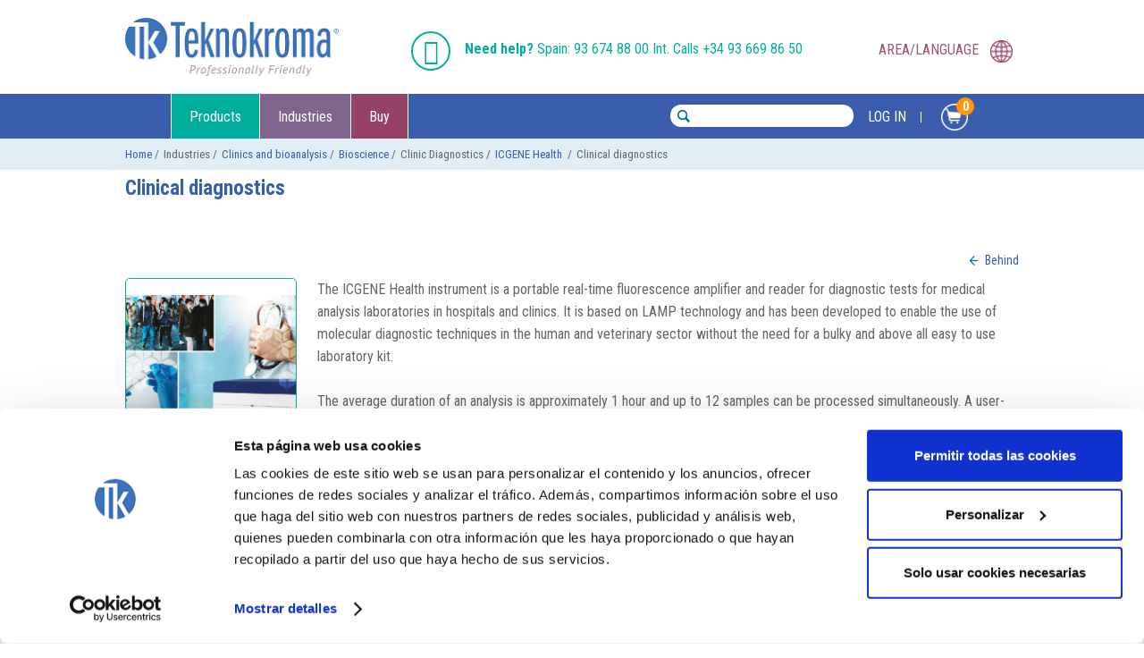

--- FILE ---
content_type: text/html; charset=utf-8
request_url: https://www.teknokroma.es/en/industries/clinics%20and%20bioanalysis/products/bioscience/clinic-diagnostics/icgene-health/clinical-diagnostics
body_size: 138814
content:


<!DOCTYPE html>
<html>
<head>
    
    <script id="Cookiebot" src="https://consent.cookiebot.com/uc.js" data-cbid="b30eae19-06d2-4755-99b6-426916a9fb3c" type="text/javascript" async></script>




    <title>ICGENE Health</title>

        <meta name="description" content="ICGENE Health es un amplificador y lector de fluorescencia port&#225;til en tiempo real para pruebas de diagn&#243;stico">

        <meta name="keywords" content="[]">

    <link rel="stylesheet" type="text/css" href="/style.css">
    <link rel="stylesheet" type="text/css" href="/css/font-awesome.min.css">
    <link href='https://fonts.googleapis.com/css?family=Roboto+Condensed:400,700,300' rel='stylesheet' type='text/css'>
    <meta name="viewport" content="width=device-width, initial-scale=1.0">
    <meta http-equiv="Content-type" content="text/html; charset=utf-8" />
    <link rel="stylesheet" href="/css/jquery.mCustomScrollbar.css">
    <link rel="stylesheet" type="text/css" href="/css/style-exit.css">
        <link rel="canonical" href="https://www.teknokroma.es/en/industries/clinics%20and%20bioanalysis/products/bioscience/clinic-diagnostics/icgene-health/clinical-diagnostics" />



    <script src="https://ajax.googleapis.com/ajax/libs/jquery/1.11.0/jquery.min.js"></script>

    <script src="/js/jquery.mCustomScrollbar.concat.min.js"></script>
    <script src="/js/owl.carousel.min.js"></script>
    <script src="/script.js"></script>
    <script src="/js/alertify.min.js"></script>
    <script src="/js/incrementing.js"></script>

    <link rel="stylesheet" href="/css/alertify.core.css" />
    <link rel="stylesheet" href="/css/alertify.default.css" id="toggleCSS" />
    <meta name="viewport" content="width=device-width">
    <style>
        .alertify-log-custom {
            background: blue;
        }
    </style>


    <script src="/js/alertify.min.js"></script>
    <link rel="stylesheet" href="/css/owl.carousel.css">
    
    <link rel="icon" href="/tk.ico" type="image/x-icon" title="Teknokroma Analítica S.A." />

    <!-- Global site tag (gtag.js) - Google Analytics -->
    <script async src="https://www.googletagmanager.com/gtag/js?id=UA-11099289-1"></script>
    <script>
        window.dataLayer = window.dataLayer || [];
        function gtag() { dataLayer.push(arguments); }
        gtag('js', new Date());

        gtag('config', 'UA-11099289-1');
    </script>

</head>
<body>
    <!--[if gte IE 6]>
    <style>
            .select-filter {
                     background: initial !important;
                     padding: 0 0 0 5px !important;
            }
    </style>
    <![endif]-->




<header id="masthead">
    <div class="site-logo">
        <a href="/" class="urlLogo"><img src="/images/logo.png" alt="Teknokroma"></a>
    </div>
    <div class="site-branding">
        <div class="contact-phone">
            <span class="phone-icon"><i class="fa fa-phone"></i></span>
            <span class="text">
                <span class="bold">Need help?</span>
                Spain: 93 674 88 00 Int. Calls +34 93 669 86 50  
            </span>
        </div>



<div class="lenguage-area">
    <div class="lenguage-area-content">
        <span class="world"></span>
        <span class="text">AREA/LANGUAGE</span>
        <div class="lenguage-selector ">
            <div class="top-text">
                <span class="top-text-left">Choose your country or area</span>
                <span class="top-text-right">
                    Language: <a href="/es/" class="link ">Spanish</a>/<a href="/en/" class="link active">English</a>
                </span>
            </div>
            <div class="leguage-selector-wrapper">
                <div class="area-title">
                    <span class="item">America</span>
                    <span class="item">Europe</span>
                    <span class="item">Africa</span>
                    <span class="item">Asia</span>
                    <span class="item">Oceania</span>
                </div>
                <div class="area-lists">
                    <div class="list scroll-home">
                            <a class="item  " href="https://www.teknokroma.es/en/industries/clinics and bioanalysis/products/bioscience/clinic-diagnostics/icgene-health/clinical-diagnostics?setcountry=AI"> Anguilla</a>
                            <a class="item  " href="https://www.teknokroma.es/en/industries/clinics and bioanalysis/products/bioscience/clinic-diagnostics/icgene-health/clinical-diagnostics?setcountry=AG"> Antigua and Barbuda</a>
                            <a class="item  " href="https://www.teknokroma.es/en/industries/clinics and bioanalysis/products/bioscience/clinic-diagnostics/icgene-health/clinical-diagnostics?setcountry=AR"> Argentina</a>
                            <a class="item  " href="https://www.teknokroma.es/en/industries/clinics and bioanalysis/products/bioscience/clinic-diagnostics/icgene-health/clinical-diagnostics?setcountry=AW"> Aruba</a>
                            <a class="item  " href="https://www.teknokroma.es/en/industries/clinics and bioanalysis/products/bioscience/clinic-diagnostics/icgene-health/clinical-diagnostics?setcountry=BS"> The Bahamas</a>
                            <a class="item  " href="https://www.teknokroma.es/en/industries/clinics and bioanalysis/products/bioscience/clinic-diagnostics/icgene-health/clinical-diagnostics?setcountry=BB"> Barbados</a>
                            <a class="item  " href="https://www.teknokroma.es/en/industries/clinics and bioanalysis/products/bioscience/clinic-diagnostics/icgene-health/clinical-diagnostics?setcountry=BZ"> Belize</a>
                            <a class="item  " href="https://www.teknokroma.es/en/industries/clinics and bioanalysis/products/bioscience/clinic-diagnostics/icgene-health/clinical-diagnostics?setcountry=BM"> Bermuda</a>
                            <a class="item  " href="https://www.teknokroma.es/en/industries/clinics and bioanalysis/products/bioscience/clinic-diagnostics/icgene-health/clinical-diagnostics?setcountry=BO"> Bolivia</a>
                            <a class="item  " href="https://www.teknokroma.es/en/industries/clinics and bioanalysis/products/bioscience/clinic-diagnostics/icgene-health/clinical-diagnostics?setcountry=BQ"> Bonaire</a>
                            <a class="item  " href="https://www.teknokroma.es/en/industries/clinics and bioanalysis/products/bioscience/clinic-diagnostics/icgene-health/clinical-diagnostics?setcountry=BR"> Brazil</a>
                            <a class="item  " href="https://www.teknokroma.es/en/industries/clinics and bioanalysis/products/bioscience/clinic-diagnostics/icgene-health/clinical-diagnostics?setcountry=UM"> United States Minor Outlying Islands</a>
                            <a class="item  " href="https://www.teknokroma.es/en/industries/clinics and bioanalysis/products/bioscience/clinic-diagnostics/icgene-health/clinical-diagnostics?setcountry=VG"> British Virgin Islands</a>
                            <a class="item  " href="https://www.teknokroma.es/en/industries/clinics and bioanalysis/products/bioscience/clinic-diagnostics/icgene-health/clinical-diagnostics?setcountry=CA"> Canada</a>
                            <a class="item  " href="https://www.teknokroma.es/en/industries/clinics and bioanalysis/products/bioscience/clinic-diagnostics/icgene-health/clinical-diagnostics?setcountry=KY"> Cayman Islands</a>
                            <a class="item  " href="https://www.teknokroma.es/en/industries/clinics and bioanalysis/products/bioscience/clinic-diagnostics/icgene-health/clinical-diagnostics?setcountry=CL"> Chile</a>
                            <a class="item  " href="https://www.teknokroma.es/en/industries/clinics and bioanalysis/products/bioscience/clinic-diagnostics/icgene-health/clinical-diagnostics?setcountry=CO"> Colombia</a>
                            <a class="item  " href="https://www.teknokroma.es/en/industries/clinics and bioanalysis/products/bioscience/clinic-diagnostics/icgene-health/clinical-diagnostics?setcountry=CR"> Costa Rica</a>
                            <a class="item  " href="https://www.teknokroma.es/en/industries/clinics and bioanalysis/products/bioscience/clinic-diagnostics/icgene-health/clinical-diagnostics?setcountry=CU"> Cuba</a>
                            <a class="item  " href="https://www.teknokroma.es/en/industries/clinics and bioanalysis/products/bioscience/clinic-diagnostics/icgene-health/clinical-diagnostics?setcountry=CW"> Cura&#231;ao</a>
                            <a class="item  " href="https://www.teknokroma.es/en/industries/clinics and bioanalysis/products/bioscience/clinic-diagnostics/icgene-health/clinical-diagnostics?setcountry=DM"> Dominica</a>
                            <a class="item  " href="https://www.teknokroma.es/en/industries/clinics and bioanalysis/products/bioscience/clinic-diagnostics/icgene-health/clinical-diagnostics?setcountry=DO"> Dominican Republic</a>
                            <a class="item  " href="https://www.teknokroma.es/en/industries/clinics and bioanalysis/products/bioscience/clinic-diagnostics/icgene-health/clinical-diagnostics?setcountry=EC"> Ecuador</a>
                            <a class="item  " href="https://www.teknokroma.es/en/industries/clinics and bioanalysis/products/bioscience/clinic-diagnostics/icgene-health/clinical-diagnostics?setcountry=SV"> El Salvador</a>
                            <a class="item  " href="https://www.teknokroma.es/en/industries/clinics and bioanalysis/products/bioscience/clinic-diagnostics/icgene-health/clinical-diagnostics?setcountry=FK"> Falkland Islands</a>
                            <a class="item  " href="https://www.teknokroma.es/en/industries/clinics and bioanalysis/products/bioscience/clinic-diagnostics/icgene-health/clinical-diagnostics?setcountry=GF"> French Guiana</a>
                            <a class="item  " href="https://www.teknokroma.es/en/industries/clinics and bioanalysis/products/bioscience/clinic-diagnostics/icgene-health/clinical-diagnostics?setcountry=GL"> Greenland</a>
                            <a class="item  " href="https://www.teknokroma.es/en/industries/clinics and bioanalysis/products/bioscience/clinic-diagnostics/icgene-health/clinical-diagnostics?setcountry=GD"> Grenada</a>
                            <a class="item  " href="https://www.teknokroma.es/en/industries/clinics and bioanalysis/products/bioscience/clinic-diagnostics/icgene-health/clinical-diagnostics?setcountry=GP"> Guadeloupe</a>
                            <a class="item  " href="https://www.teknokroma.es/en/industries/clinics and bioanalysis/products/bioscience/clinic-diagnostics/icgene-health/clinical-diagnostics?setcountry=GT"> Guatemala</a>
                            <a class="item  " href="https://www.teknokroma.es/en/industries/clinics and bioanalysis/products/bioscience/clinic-diagnostics/icgene-health/clinical-diagnostics?setcountry=GY"> Guyana</a>
                            <a class="item  " href="https://www.teknokroma.es/en/industries/clinics and bioanalysis/products/bioscience/clinic-diagnostics/icgene-health/clinical-diagnostics?setcountry=HT"> Haiti</a>
                            <a class="item  " href="https://www.teknokroma.es/en/industries/clinics and bioanalysis/products/bioscience/clinic-diagnostics/icgene-health/clinical-diagnostics?setcountry=HN"> Honduras</a>
                            <a class="item  " href="https://www.teknokroma.es/en/industries/clinics and bioanalysis/products/bioscience/clinic-diagnostics/icgene-health/clinical-diagnostics?setcountry=JM"> Jamaica</a>
                            <a class="item  " href="https://www.teknokroma.es/en/industries/clinics and bioanalysis/products/bioscience/clinic-diagnostics/icgene-health/clinical-diagnostics?setcountry=MQ"> Martinique</a>
                            <a class="item  " href="https://www.teknokroma.es/en/industries/clinics and bioanalysis/products/bioscience/clinic-diagnostics/icgene-health/clinical-diagnostics?setcountry=MX"> Mexico</a>
                            <a class="item  " href="https://www.teknokroma.es/en/industries/clinics and bioanalysis/products/bioscience/clinic-diagnostics/icgene-health/clinical-diagnostics?setcountry=MS"> Montserrat</a>
                            <a class="item  " href="https://www.teknokroma.es/en/industries/clinics and bioanalysis/products/bioscience/clinic-diagnostics/icgene-health/clinical-diagnostics?setcountry=NI"> Nicaragua</a>
                            <a class="item  " href="https://www.teknokroma.es/en/industries/clinics and bioanalysis/products/bioscience/clinic-diagnostics/icgene-health/clinical-diagnostics?setcountry=PA"> Panama</a>
                            <a class="item  " href="https://www.teknokroma.es/en/industries/clinics and bioanalysis/products/bioscience/clinic-diagnostics/icgene-health/clinical-diagnostics?setcountry=PY"> Paraguay</a>
                            <a class="item  " href="https://www.teknokroma.es/en/industries/clinics and bioanalysis/products/bioscience/clinic-diagnostics/icgene-health/clinical-diagnostics?setcountry=PE"> Peru</a>
                            <a class="item  " href="https://www.teknokroma.es/en/industries/clinics and bioanalysis/products/bioscience/clinic-diagnostics/icgene-health/clinical-diagnostics?setcountry=PR"> Puerto Rico</a>
                            <a class="item  " href="https://www.teknokroma.es/en/industries/clinics and bioanalysis/products/bioscience/clinic-diagnostics/icgene-health/clinical-diagnostics?setcountry=BL"> Saint Barth&#233;lemy</a>
                            <a class="item  " href="https://www.teknokroma.es/en/industries/clinics and bioanalysis/products/bioscience/clinic-diagnostics/icgene-health/clinical-diagnostics?setcountry=KN"> Saint Kitts and Nevis</a>
                            <a class="item  " href="https://www.teknokroma.es/en/industries/clinics and bioanalysis/products/bioscience/clinic-diagnostics/icgene-health/clinical-diagnostics?setcountry=LC"> Saint Lucia</a>
                            <a class="item  " href="https://www.teknokroma.es/en/industries/clinics and bioanalysis/products/bioscience/clinic-diagnostics/icgene-health/clinical-diagnostics?setcountry=MF"> Saint Martin</a>
                            <a class="item  " href="https://www.teknokroma.es/en/industries/clinics and bioanalysis/products/bioscience/clinic-diagnostics/icgene-health/clinical-diagnostics?setcountry=PM"> Saint Pierre and Miquelon</a>
                            <a class="item  " href="https://www.teknokroma.es/en/industries/clinics and bioanalysis/products/bioscience/clinic-diagnostics/icgene-health/clinical-diagnostics?setcountry=VC"> Saint Vincent and the Grenadines</a>
                            <a class="item  " href="https://www.teknokroma.es/en/industries/clinics and bioanalysis/products/bioscience/clinic-diagnostics/icgene-health/clinical-diagnostics?setcountry=SX"> Sint Maarten</a>
                            <a class="item  " href="https://www.teknokroma.es/en/industries/clinics and bioanalysis/products/bioscience/clinic-diagnostics/icgene-health/clinical-diagnostics?setcountry=GS"> South Georgia</a>
                            <a class="item  " href="https://www.teknokroma.es/en/industries/clinics and bioanalysis/products/bioscience/clinic-diagnostics/icgene-health/clinical-diagnostics?setcountry=SR"> Suriname</a>
                            <a class="item  " href="https://www.teknokroma.es/en/industries/clinics and bioanalysis/products/bioscience/clinic-diagnostics/icgene-health/clinical-diagnostics?setcountry=TT"> Trinidad and Tobago</a>
                            <a class="item  " href="https://www.teknokroma.es/en/industries/clinics and bioanalysis/products/bioscience/clinic-diagnostics/icgene-health/clinical-diagnostics?setcountry=TC"> Turks and Caicos Islands</a>
                            <a class="item active " href="https://www.teknokroma.es/en/industries/clinics and bioanalysis/products/bioscience/clinic-diagnostics/icgene-health/clinical-diagnostics?setcountry=US"> United States</a>
                            <a class="item  " href="https://www.teknokroma.es/en/industries/clinics and bioanalysis/products/bioscience/clinic-diagnostics/icgene-health/clinical-diagnostics?setcountry=UY"> Uruguay</a>
                            <a class="item  " href="https://www.teknokroma.es/en/industries/clinics and bioanalysis/products/bioscience/clinic-diagnostics/icgene-health/clinical-diagnostics?setcountry=VE"> Venezuela</a>

                    </div>
                    <div class="list scroll-home">
                            <a class="item  " href="https://www.teknokroma.es/en/industries/clinics and bioanalysis/products/bioscience/clinic-diagnostics/icgene-health/clinical-diagnostics?setcountry=AX"> &#197;land Islands</a>
                            <a class="item  " href="https://www.teknokroma.es/en/industries/clinics and bioanalysis/products/bioscience/clinic-diagnostics/icgene-health/clinical-diagnostics?setcountry=AL"> Albania</a>
                            <a class="item  " href="https://www.teknokroma.es/en/industries/clinics and bioanalysis/products/bioscience/clinic-diagnostics/icgene-health/clinical-diagnostics?setcountry=AD"> Andorra</a>
                            <a class="item  " href="https://www.teknokroma.es/en/industries/clinics and bioanalysis/products/bioscience/clinic-diagnostics/icgene-health/clinical-diagnostics?setcountry=AT"> Austria</a>
                            <a class="item  " href="https://www.teknokroma.es/en/industries/clinics and bioanalysis/products/bioscience/clinic-diagnostics/icgene-health/clinical-diagnostics?setcountry=BY"> Belarus</a>
                            <a class="item  " href="https://www.teknokroma.es/en/industries/clinics and bioanalysis/products/bioscience/clinic-diagnostics/icgene-health/clinical-diagnostics?setcountry=BE"> Belgium</a>
                            <a class="item  " href="https://www.teknokroma.es/en/industries/clinics and bioanalysis/products/bioscience/clinic-diagnostics/icgene-health/clinical-diagnostics?setcountry=BA"> Bosnia and Herzegovina</a>
                            <a class="item  " href="https://www.teknokroma.es/en/industries/clinics and bioanalysis/products/bioscience/clinic-diagnostics/icgene-health/clinical-diagnostics?setcountry=BG"> Bulgaria</a>
                            <a class="item  " href="https://www.teknokroma.es/en/industries/clinics and bioanalysis/products/bioscience/clinic-diagnostics/icgene-health/clinical-diagnostics?setcountry=HR"> Croatia</a>
                            <a class="item  " href="https://www.teknokroma.es/en/industries/clinics and bioanalysis/products/bioscience/clinic-diagnostics/icgene-health/clinical-diagnostics?setcountry=CY"> Cyprus</a>
                            <a class="item  " href="https://www.teknokroma.es/en/industries/clinics and bioanalysis/products/bioscience/clinic-diagnostics/icgene-health/clinical-diagnostics?setcountry=CZ"> Czech Republic</a>
                            <a class="item  " href="https://www.teknokroma.es/en/industries/clinics and bioanalysis/products/bioscience/clinic-diagnostics/icgene-health/clinical-diagnostics?setcountry=DK"> Denmark</a>
                            <a class="item  " href="https://www.teknokroma.es/en/industries/clinics and bioanalysis/products/bioscience/clinic-diagnostics/icgene-health/clinical-diagnostics?setcountry=EE"> Estonia</a>
                            <a class="item  " href="https://www.teknokroma.es/en/industries/clinics and bioanalysis/products/bioscience/clinic-diagnostics/icgene-health/clinical-diagnostics?setcountry=FO"> Faroe Islands</a>
                            <a class="item  " href="https://www.teknokroma.es/en/industries/clinics and bioanalysis/products/bioscience/clinic-diagnostics/icgene-health/clinical-diagnostics?setcountry=FI"> Finland</a>
                            <a class="item  " href="https://www.teknokroma.es/en/industries/clinics and bioanalysis/products/bioscience/clinic-diagnostics/icgene-health/clinical-diagnostics?setcountry=FR"> France</a>
                            <a class="item  " href="https://www.teknokroma.es/en/industries/clinics and bioanalysis/products/bioscience/clinic-diagnostics/icgene-health/clinical-diagnostics?setcountry=DE"> Germany</a>
                            <a class="item  " href="https://www.teknokroma.es/en/industries/clinics and bioanalysis/products/bioscience/clinic-diagnostics/icgene-health/clinical-diagnostics?setcountry=GI"> Gibraltar</a>
                            <a class="item  " href="https://www.teknokroma.es/en/industries/clinics and bioanalysis/products/bioscience/clinic-diagnostics/icgene-health/clinical-diagnostics?setcountry=GR"> Greece</a>
                            <a class="item  " href="https://www.teknokroma.es/en/industries/clinics and bioanalysis/products/bioscience/clinic-diagnostics/icgene-health/clinical-diagnostics?setcountry=GG"> Guernsey</a>
                            <a class="item  " href="https://www.teknokroma.es/en/industries/clinics and bioanalysis/products/bioscience/clinic-diagnostics/icgene-health/clinical-diagnostics?setcountry=HU"> Hungary</a>
                            <a class="item  " href="https://www.teknokroma.es/en/industries/clinics and bioanalysis/products/bioscience/clinic-diagnostics/icgene-health/clinical-diagnostics?setcountry=IS"> Iceland</a>
                            <a class="item  " href="https://www.teknokroma.es/en/industries/clinics and bioanalysis/products/bioscience/clinic-diagnostics/icgene-health/clinical-diagnostics?setcountry=IE"> Republic of Ireland</a>
                            <a class="item  " href="https://www.teknokroma.es/en/industries/clinics and bioanalysis/products/bioscience/clinic-diagnostics/icgene-health/clinical-diagnostics?setcountry=IM"> Isle of Man</a>
                            <a class="item  " href="https://www.teknokroma.es/en/industries/clinics and bioanalysis/products/bioscience/clinic-diagnostics/icgene-health/clinical-diagnostics?setcountry=IT"> Italy</a>
                            <a class="item  " href="https://www.teknokroma.es/en/industries/clinics and bioanalysis/products/bioscience/clinic-diagnostics/icgene-health/clinical-diagnostics?setcountry=JE"> Jersey</a>
                            <a class="item  " href="https://www.teknokroma.es/en/industries/clinics and bioanalysis/products/bioscience/clinic-diagnostics/icgene-health/clinical-diagnostics?setcountry=LV"> Latvia</a>
                            <a class="item  " href="https://www.teknokroma.es/en/industries/clinics and bioanalysis/products/bioscience/clinic-diagnostics/icgene-health/clinical-diagnostics?setcountry=LI"> Liechtenstein</a>
                            <a class="item  " href="https://www.teknokroma.es/en/industries/clinics and bioanalysis/products/bioscience/clinic-diagnostics/icgene-health/clinical-diagnostics?setcountry=LT"> Lithuania</a>
                            <a class="item  " href="https://www.teknokroma.es/en/industries/clinics and bioanalysis/products/bioscience/clinic-diagnostics/icgene-health/clinical-diagnostics?setcountry=LU"> Luxembourg</a>
                            <a class="item  " href="https://www.teknokroma.es/en/industries/clinics and bioanalysis/products/bioscience/clinic-diagnostics/icgene-health/clinical-diagnostics?setcountry=MK"> Republic of Macedonia</a>
                            <a class="item  " href="https://www.teknokroma.es/en/industries/clinics and bioanalysis/products/bioscience/clinic-diagnostics/icgene-health/clinical-diagnostics?setcountry=MT"> Malta</a>
                            <a class="item  " href="https://www.teknokroma.es/en/industries/clinics and bioanalysis/products/bioscience/clinic-diagnostics/icgene-health/clinical-diagnostics?setcountry=MD"> Moldova</a>
                            <a class="item  " href="https://www.teknokroma.es/en/industries/clinics and bioanalysis/products/bioscience/clinic-diagnostics/icgene-health/clinical-diagnostics?setcountry=MC"> Monaco</a>
                            <a class="item  " href="https://www.teknokroma.es/en/industries/clinics and bioanalysis/products/bioscience/clinic-diagnostics/icgene-health/clinical-diagnostics?setcountry=ME"> Montenegro</a>
                            <a class="item  " href="https://www.teknokroma.es/en/industries/clinics and bioanalysis/products/bioscience/clinic-diagnostics/icgene-health/clinical-diagnostics?setcountry=NL"> Netherlands</a>
                            <a class="item  " href="https://www.teknokroma.es/en/industries/clinics and bioanalysis/products/bioscience/clinic-diagnostics/icgene-health/clinical-diagnostics?setcountry=NO"> Norway</a>
                            <a class="item  " href="https://www.teknokroma.es/en/industries/clinics and bioanalysis/products/bioscience/clinic-diagnostics/icgene-health/clinical-diagnostics?setcountry=PL"> Poland</a>
                            <a class="item  " href="https://www.teknokroma.es/en/industries/clinics and bioanalysis/products/bioscience/clinic-diagnostics/icgene-health/clinical-diagnostics?setcountry=PT"> Portugal</a>
                            <a class="item  " href="https://www.teknokroma.es/en/industries/clinics and bioanalysis/products/bioscience/clinic-diagnostics/icgene-health/clinical-diagnostics?setcountry=XK"> Republic of Kosovo</a>
                            <a class="item  " href="https://www.teknokroma.es/en/industries/clinics and bioanalysis/products/bioscience/clinic-diagnostics/icgene-health/clinical-diagnostics?setcountry=RO"> Romania</a>
                            <a class="item  " href="https://www.teknokroma.es/en/industries/clinics and bioanalysis/products/bioscience/clinic-diagnostics/icgene-health/clinical-diagnostics?setcountry=RU"> Russia</a>
                            <a class="item  " href="https://www.teknokroma.es/en/industries/clinics and bioanalysis/products/bioscience/clinic-diagnostics/icgene-health/clinical-diagnostics?setcountry=SM"> San Marino</a>
                            <a class="item  " href="https://www.teknokroma.es/en/industries/clinics and bioanalysis/products/bioscience/clinic-diagnostics/icgene-health/clinical-diagnostics?setcountry=RS"> Serbia</a>
                            <a class="item  " href="https://www.teknokroma.es/en/industries/clinics and bioanalysis/products/bioscience/clinic-diagnostics/icgene-health/clinical-diagnostics?setcountry=SK"> Slovakia</a>
                            <a class="item  " href="https://www.teknokroma.es/en/industries/clinics and bioanalysis/products/bioscience/clinic-diagnostics/icgene-health/clinical-diagnostics?setcountry=SI"> Slovenia</a>
                            <a class="item  " href="https://www.teknokroma.es/en/industries/clinics and bioanalysis/products/bioscience/clinic-diagnostics/icgene-health/clinical-diagnostics?setcountry=ES"> Spain</a>
                            <a class="item  " href="https://www.teknokroma.es/en/industries/clinics and bioanalysis/products/bioscience/clinic-diagnostics/icgene-health/clinical-diagnostics?setcountry=SJ"> Svalbard and Jan Mayen</a>
                            <a class="item  " href="https://www.teknokroma.es/en/industries/clinics and bioanalysis/products/bioscience/clinic-diagnostics/icgene-health/clinical-diagnostics?setcountry=SE"> Sweden</a>
                            <a class="item  " href="https://www.teknokroma.es/en/industries/clinics and bioanalysis/products/bioscience/clinic-diagnostics/icgene-health/clinical-diagnostics?setcountry=CH"> Switzerland</a>
                            <a class="item  " href="https://www.teknokroma.es/en/industries/clinics and bioanalysis/products/bioscience/clinic-diagnostics/icgene-health/clinical-diagnostics?setcountry=UA"> Ukraine</a>
                            <a class="item  " href="https://www.teknokroma.es/en/industries/clinics and bioanalysis/products/bioscience/clinic-diagnostics/icgene-health/clinical-diagnostics?setcountry=GB"> United Kingdom</a>
                    </div>
                    <div class="list scroll-home">
                            <a class="item  " href="https://www.teknokroma.es/en/industries/clinics and bioanalysis/products/bioscience/clinic-diagnostics/icgene-health/clinical-diagnostics?setcountry=DZ"> Algeria</a>
                            <a class="item  " href="https://www.teknokroma.es/en/industries/clinics and bioanalysis/products/bioscience/clinic-diagnostics/icgene-health/clinical-diagnostics?setcountry=AO"> Angola</a>
                            <a class="item  " href="https://www.teknokroma.es/en/industries/clinics and bioanalysis/products/bioscience/clinic-diagnostics/icgene-health/clinical-diagnostics?setcountry=BJ"> Benin</a>
                            <a class="item  " href="https://www.teknokroma.es/en/industries/clinics and bioanalysis/products/bioscience/clinic-diagnostics/icgene-health/clinical-diagnostics?setcountry=BW"> Botswana</a>
                            <a class="item  " href="https://www.teknokroma.es/en/industries/clinics and bioanalysis/products/bioscience/clinic-diagnostics/icgene-health/clinical-diagnostics?setcountry=IO"> British Indian Ocean Territory</a>
                            <a class="item  " href="https://www.teknokroma.es/en/industries/clinics and bioanalysis/products/bioscience/clinic-diagnostics/icgene-health/clinical-diagnostics?setcountry=BF"> Burkina Faso</a>
                            <a class="item  " href="https://www.teknokroma.es/en/industries/clinics and bioanalysis/products/bioscience/clinic-diagnostics/icgene-health/clinical-diagnostics?setcountry=BI"> Burundi</a>
                            <a class="item  " href="https://www.teknokroma.es/en/industries/clinics and bioanalysis/products/bioscience/clinic-diagnostics/icgene-health/clinical-diagnostics?setcountry=CM"> Cameroon</a>
                            <a class="item  " href="https://www.teknokroma.es/en/industries/clinics and bioanalysis/products/bioscience/clinic-diagnostics/icgene-health/clinical-diagnostics?setcountry=CV"> Cape Verde</a>
                            <a class="item  " href="https://www.teknokroma.es/en/industries/clinics and bioanalysis/products/bioscience/clinic-diagnostics/icgene-health/clinical-diagnostics?setcountry=CF"> Central African Republic</a>
                            <a class="item  " href="https://www.teknokroma.es/en/industries/clinics and bioanalysis/products/bioscience/clinic-diagnostics/icgene-health/clinical-diagnostics?setcountry=TD"> Chad</a>
                            <a class="item  " href="https://www.teknokroma.es/en/industries/clinics and bioanalysis/products/bioscience/clinic-diagnostics/icgene-health/clinical-diagnostics?setcountry=KM"> Comoros</a>
                            <a class="item  " href="https://www.teknokroma.es/en/industries/clinics and bioanalysis/products/bioscience/clinic-diagnostics/icgene-health/clinical-diagnostics?setcountry=CG"> Republic of the Congo</a>
                            <a class="item  " href="https://www.teknokroma.es/en/industries/clinics and bioanalysis/products/bioscience/clinic-diagnostics/icgene-health/clinical-diagnostics?setcountry=CD"> Democratic Republic of the Congo</a>
                            <a class="item  " href="https://www.teknokroma.es/en/industries/clinics and bioanalysis/products/bioscience/clinic-diagnostics/icgene-health/clinical-diagnostics?setcountry=DJ"> Djibouti</a>
                            <a class="item  " href="https://www.teknokroma.es/en/industries/clinics and bioanalysis/products/bioscience/clinic-diagnostics/icgene-health/clinical-diagnostics?setcountry=EG"> Egypt</a>
                            <a class="item  " href="https://www.teknokroma.es/en/industries/clinics and bioanalysis/products/bioscience/clinic-diagnostics/icgene-health/clinical-diagnostics?setcountry=GQ"> Equatorial Guinea</a>
                            <a class="item  " href="https://www.teknokroma.es/en/industries/clinics and bioanalysis/products/bioscience/clinic-diagnostics/icgene-health/clinical-diagnostics?setcountry=ER"> Eritrea</a>
                            <a class="item  " href="https://www.teknokroma.es/en/industries/clinics and bioanalysis/products/bioscience/clinic-diagnostics/icgene-health/clinical-diagnostics?setcountry=ET"> Ethiopia</a>
                            <a class="item  " href="https://www.teknokroma.es/en/industries/clinics and bioanalysis/products/bioscience/clinic-diagnostics/icgene-health/clinical-diagnostics?setcountry=GA"> Gabon</a>
                            <a class="item  " href="https://www.teknokroma.es/en/industries/clinics and bioanalysis/products/bioscience/clinic-diagnostics/icgene-health/clinical-diagnostics?setcountry=GM"> The Gambia</a>
                            <a class="item  " href="https://www.teknokroma.es/en/industries/clinics and bioanalysis/products/bioscience/clinic-diagnostics/icgene-health/clinical-diagnostics?setcountry=GH"> Ghana</a>
                            <a class="item  " href="https://www.teknokroma.es/en/industries/clinics and bioanalysis/products/bioscience/clinic-diagnostics/icgene-health/clinical-diagnostics?setcountry=GN"> Guinea</a>
                            <a class="item  " href="https://www.teknokroma.es/en/industries/clinics and bioanalysis/products/bioscience/clinic-diagnostics/icgene-health/clinical-diagnostics?setcountry=GW"> Guinea-Bissau</a>
                            <a class="item  " href="https://www.teknokroma.es/en/industries/clinics and bioanalysis/products/bioscience/clinic-diagnostics/icgene-health/clinical-diagnostics?setcountry=CI"> Ivory Coast</a>
                            <a class="item  " href="https://www.teknokroma.es/en/industries/clinics and bioanalysis/products/bioscience/clinic-diagnostics/icgene-health/clinical-diagnostics?setcountry=KE"> Kenya</a>
                            <a class="item  " href="https://www.teknokroma.es/en/industries/clinics and bioanalysis/products/bioscience/clinic-diagnostics/icgene-health/clinical-diagnostics?setcountry=LS"> Lesotho</a>
                            <a class="item  " href="https://www.teknokroma.es/en/industries/clinics and bioanalysis/products/bioscience/clinic-diagnostics/icgene-health/clinical-diagnostics?setcountry=LR"> Liberia</a>
                            <a class="item  " href="https://www.teknokroma.es/en/industries/clinics and bioanalysis/products/bioscience/clinic-diagnostics/icgene-health/clinical-diagnostics?setcountry=LY"> Libya</a>
                            <a class="item  " href="https://www.teknokroma.es/en/industries/clinics and bioanalysis/products/bioscience/clinic-diagnostics/icgene-health/clinical-diagnostics?setcountry=MG"> Madagascar</a>
                            <a class="item  " href="https://www.teknokroma.es/en/industries/clinics and bioanalysis/products/bioscience/clinic-diagnostics/icgene-health/clinical-diagnostics?setcountry=MW"> Malawi</a>
                            <a class="item  " href="https://www.teknokroma.es/en/industries/clinics and bioanalysis/products/bioscience/clinic-diagnostics/icgene-health/clinical-diagnostics?setcountry=ML"> Mali</a>
                            <a class="item  " href="https://www.teknokroma.es/en/industries/clinics and bioanalysis/products/bioscience/clinic-diagnostics/icgene-health/clinical-diagnostics?setcountry=MR"> Mauritania</a>
                            <a class="item  " href="https://www.teknokroma.es/en/industries/clinics and bioanalysis/products/bioscience/clinic-diagnostics/icgene-health/clinical-diagnostics?setcountry=MU"> Mauritius</a>
                            <a class="item  " href="https://www.teknokroma.es/en/industries/clinics and bioanalysis/products/bioscience/clinic-diagnostics/icgene-health/clinical-diagnostics?setcountry=YT"> Mayotte</a>
                            <a class="item  " href="https://www.teknokroma.es/en/industries/clinics and bioanalysis/products/bioscience/clinic-diagnostics/icgene-health/clinical-diagnostics?setcountry=MA"> Morocco</a>
                            <a class="item  " href="https://www.teknokroma.es/en/industries/clinics and bioanalysis/products/bioscience/clinic-diagnostics/icgene-health/clinical-diagnostics?setcountry=MZ"> Mozambique</a>
                            <a class="item  " href="https://www.teknokroma.es/en/industries/clinics and bioanalysis/products/bioscience/clinic-diagnostics/icgene-health/clinical-diagnostics?setcountry=NA"> Namibia</a>
                            <a class="item  " href="https://www.teknokroma.es/en/industries/clinics and bioanalysis/products/bioscience/clinic-diagnostics/icgene-health/clinical-diagnostics?setcountry=NE"> Niger</a>
                            <a class="item  " href="https://www.teknokroma.es/en/industries/clinics and bioanalysis/products/bioscience/clinic-diagnostics/icgene-health/clinical-diagnostics?setcountry=NG"> Nigeria</a>
                            <a class="item  " href="https://www.teknokroma.es/en/industries/clinics and bioanalysis/products/bioscience/clinic-diagnostics/icgene-health/clinical-diagnostics?setcountry=RE"> R&#233;union</a>
                            <a class="item  " href="https://www.teknokroma.es/en/industries/clinics and bioanalysis/products/bioscience/clinic-diagnostics/icgene-health/clinical-diagnostics?setcountry=RW"> Rwanda</a>
                            <a class="item  " href="https://www.teknokroma.es/en/industries/clinics and bioanalysis/products/bioscience/clinic-diagnostics/icgene-health/clinical-diagnostics?setcountry=SH"> Saint Helena</a>
                            <a class="item  " href="https://www.teknokroma.es/en/industries/clinics and bioanalysis/products/bioscience/clinic-diagnostics/icgene-health/clinical-diagnostics?setcountry=ST"> S&#227;o Tom&#233; and Pr&#237;ncipe</a>
                            <a class="item  " href="https://www.teknokroma.es/en/industries/clinics and bioanalysis/products/bioscience/clinic-diagnostics/icgene-health/clinical-diagnostics?setcountry=SN"> Senegal</a>
                            <a class="item  " href="https://www.teknokroma.es/en/industries/clinics and bioanalysis/products/bioscience/clinic-diagnostics/icgene-health/clinical-diagnostics?setcountry=SC"> Seychelles</a>
                            <a class="item  " href="https://www.teknokroma.es/en/industries/clinics and bioanalysis/products/bioscience/clinic-diagnostics/icgene-health/clinical-diagnostics?setcountry=SL"> Sierra Leone</a>
                            <a class="item  " href="https://www.teknokroma.es/en/industries/clinics and bioanalysis/products/bioscience/clinic-diagnostics/icgene-health/clinical-diagnostics?setcountry=SO"> Somalia</a>
                            <a class="item  " href="https://www.teknokroma.es/en/industries/clinics and bioanalysis/products/bioscience/clinic-diagnostics/icgene-health/clinical-diagnostics?setcountry=ZA"> South Africa</a>
                            <a class="item  " href="https://www.teknokroma.es/en/industries/clinics and bioanalysis/products/bioscience/clinic-diagnostics/icgene-health/clinical-diagnostics?setcountry=SS"> South Sudan</a>
                            <a class="item  " href="https://www.teknokroma.es/en/industries/clinics and bioanalysis/products/bioscience/clinic-diagnostics/icgene-health/clinical-diagnostics?setcountry=SD"> Sudan</a>
                            <a class="item  " href="https://www.teknokroma.es/en/industries/clinics and bioanalysis/products/bioscience/clinic-diagnostics/icgene-health/clinical-diagnostics?setcountry=SZ"> Swaziland</a>
                            <a class="item  " href="https://www.teknokroma.es/en/industries/clinics and bioanalysis/products/bioscience/clinic-diagnostics/icgene-health/clinical-diagnostics?setcountry=TZ"> Tanzania</a>
                            <a class="item  " href="https://www.teknokroma.es/en/industries/clinics and bioanalysis/products/bioscience/clinic-diagnostics/icgene-health/clinical-diagnostics?setcountry=TG"> Togo</a>
                            <a class="item  " href="https://www.teknokroma.es/en/industries/clinics and bioanalysis/products/bioscience/clinic-diagnostics/icgene-health/clinical-diagnostics?setcountry=TN"> Tunisia</a>
                            <a class="item  " href="https://www.teknokroma.es/en/industries/clinics and bioanalysis/products/bioscience/clinic-diagnostics/icgene-health/clinical-diagnostics?setcountry=UG"> Uganda</a>
                            <a class="item  " href="https://www.teknokroma.es/en/industries/clinics and bioanalysis/products/bioscience/clinic-diagnostics/icgene-health/clinical-diagnostics?setcountry=EH"> Western Sahara</a>
                            <a class="item  " href="https://www.teknokroma.es/en/industries/clinics and bioanalysis/products/bioscience/clinic-diagnostics/icgene-health/clinical-diagnostics?setcountry=ZM"> Zambia</a>
                            <a class="item  " href="https://www.teknokroma.es/en/industries/clinics and bioanalysis/products/bioscience/clinic-diagnostics/icgene-health/clinical-diagnostics?setcountry=ZW"> Zimbabwe</a>
                    </div>
                    <div class="list scroll-home">
                            <a class="item  " href="https://www.teknokroma.es/en/industries/clinics and bioanalysis/products/bioscience/clinic-diagnostics/icgene-health/clinical-diagnostics?setcountry=AF"> Afghanistan</a>
                            <a class="item  " href="https://www.teknokroma.es/en/industries/clinics and bioanalysis/products/bioscience/clinic-diagnostics/icgene-health/clinical-diagnostics?setcountry=AM"> Armenia</a>
                            <a class="item  " href="https://www.teknokroma.es/en/industries/clinics and bioanalysis/products/bioscience/clinic-diagnostics/icgene-health/clinical-diagnostics?setcountry=AZ"> Azerbaijan</a>
                            <a class="item  " href="https://www.teknokroma.es/en/industries/clinics and bioanalysis/products/bioscience/clinic-diagnostics/icgene-health/clinical-diagnostics?setcountry=BH"> Bahrain</a>
                            <a class="item  " href="https://www.teknokroma.es/en/industries/clinics and bioanalysis/products/bioscience/clinic-diagnostics/icgene-health/clinical-diagnostics?setcountry=BD"> Bangladesh</a>
                            <a class="item  " href="https://www.teknokroma.es/en/industries/clinics and bioanalysis/products/bioscience/clinic-diagnostics/icgene-health/clinical-diagnostics?setcountry=BT"> Bhutan</a>
                            <a class="item  " href="https://www.teknokroma.es/en/industries/clinics and bioanalysis/products/bioscience/clinic-diagnostics/icgene-health/clinical-diagnostics?setcountry=BN"> Brunei</a>
                            <a class="item  " href="https://www.teknokroma.es/en/industries/clinics and bioanalysis/products/bioscience/clinic-diagnostics/icgene-health/clinical-diagnostics?setcountry=KH"> Cambodia</a>
                            <a class="item  " href="https://www.teknokroma.es/en/industries/clinics and bioanalysis/products/bioscience/clinic-diagnostics/icgene-health/clinical-diagnostics?setcountry=CN"> China</a>
                            <a class="item  " href="https://www.teknokroma.es/en/industries/clinics and bioanalysis/products/bioscience/clinic-diagnostics/icgene-health/clinical-diagnostics?setcountry=GE"> Georgia</a>
                            <a class="item  " href="https://www.teknokroma.es/en/industries/clinics and bioanalysis/products/bioscience/clinic-diagnostics/icgene-health/clinical-diagnostics?setcountry=HK"> Hong Kong</a>
                            <a class="item  " href="https://www.teknokroma.es/en/industries/clinics and bioanalysis/products/bioscience/clinic-diagnostics/icgene-health/clinical-diagnostics?setcountry=IN"> India</a>
                            <a class="item  " href="https://www.teknokroma.es/en/industries/clinics and bioanalysis/products/bioscience/clinic-diagnostics/icgene-health/clinical-diagnostics?setcountry=ID"> Indonesia</a>
                            <a class="item  " href="https://www.teknokroma.es/en/industries/clinics and bioanalysis/products/bioscience/clinic-diagnostics/icgene-health/clinical-diagnostics?setcountry=IR"> Iran</a>
                            <a class="item  " href="https://www.teknokroma.es/en/industries/clinics and bioanalysis/products/bioscience/clinic-diagnostics/icgene-health/clinical-diagnostics?setcountry=IQ"> Iraq</a>
                            <a class="item  " href="https://www.teknokroma.es/en/industries/clinics and bioanalysis/products/bioscience/clinic-diagnostics/icgene-health/clinical-diagnostics?setcountry=IL"> Israel</a>
                            <a class="item  " href="https://www.teknokroma.es/en/industries/clinics and bioanalysis/products/bioscience/clinic-diagnostics/icgene-health/clinical-diagnostics?setcountry=JP"> Japan</a>
                            <a class="item  " href="https://www.teknokroma.es/en/industries/clinics and bioanalysis/products/bioscience/clinic-diagnostics/icgene-health/clinical-diagnostics?setcountry=JO"> Jordan</a>
                            <a class="item  " href="https://www.teknokroma.es/en/industries/clinics and bioanalysis/products/bioscience/clinic-diagnostics/icgene-health/clinical-diagnostics?setcountry=KZ"> Kazakhstan</a>
                            <a class="item  " href="https://www.teknokroma.es/en/industries/clinics and bioanalysis/products/bioscience/clinic-diagnostics/icgene-health/clinical-diagnostics?setcountry=KW"> Kuwait</a>
                            <a class="item  " href="https://www.teknokroma.es/en/industries/clinics and bioanalysis/products/bioscience/clinic-diagnostics/icgene-health/clinical-diagnostics?setcountry=KG"> Kyrgyzstan</a>
                            <a class="item  " href="https://www.teknokroma.es/en/industries/clinics and bioanalysis/products/bioscience/clinic-diagnostics/icgene-health/clinical-diagnostics?setcountry=LA"> Laos</a>
                            <a class="item  " href="https://www.teknokroma.es/en/industries/clinics and bioanalysis/products/bioscience/clinic-diagnostics/icgene-health/clinical-diagnostics?setcountry=LB"> Lebanon</a>
                            <a class="item  " href="https://www.teknokroma.es/en/industries/clinics and bioanalysis/products/bioscience/clinic-diagnostics/icgene-health/clinical-diagnostics?setcountry=MO"> Macau</a>
                            <a class="item  " href="https://www.teknokroma.es/en/industries/clinics and bioanalysis/products/bioscience/clinic-diagnostics/icgene-health/clinical-diagnostics?setcountry=MY"> Malaysia</a>
                            <a class="item  " href="https://www.teknokroma.es/en/industries/clinics and bioanalysis/products/bioscience/clinic-diagnostics/icgene-health/clinical-diagnostics?setcountry=MV"> Maldives</a>
                            <a class="item  " href="https://www.teknokroma.es/en/industries/clinics and bioanalysis/products/bioscience/clinic-diagnostics/icgene-health/clinical-diagnostics?setcountry=MN"> Mongolia</a>
                            <a class="item  " href="https://www.teknokroma.es/en/industries/clinics and bioanalysis/products/bioscience/clinic-diagnostics/icgene-health/clinical-diagnostics?setcountry=MM"> Myanmar</a>
                            <a class="item  " href="https://www.teknokroma.es/en/industries/clinics and bioanalysis/products/bioscience/clinic-diagnostics/icgene-health/clinical-diagnostics?setcountry=NP"> Nepal</a>
                            <a class="item  " href="https://www.teknokroma.es/en/industries/clinics and bioanalysis/products/bioscience/clinic-diagnostics/icgene-health/clinical-diagnostics?setcountry=KP"> North Korea</a>
                            <a class="item  " href="https://www.teknokroma.es/en/industries/clinics and bioanalysis/products/bioscience/clinic-diagnostics/icgene-health/clinical-diagnostics?setcountry=OM"> Oman</a>
                            <a class="item  " href="https://www.teknokroma.es/en/industries/clinics and bioanalysis/products/bioscience/clinic-diagnostics/icgene-health/clinical-diagnostics?setcountry=PK"> Pakistan</a>
                            <a class="item  " href="https://www.teknokroma.es/en/industries/clinics and bioanalysis/products/bioscience/clinic-diagnostics/icgene-health/clinical-diagnostics?setcountry=PS"> Palestine</a>
                            <a class="item  " href="https://www.teknokroma.es/en/industries/clinics and bioanalysis/products/bioscience/clinic-diagnostics/icgene-health/clinical-diagnostics?setcountry=PH"> Philippines</a>
                            <a class="item  " href="https://www.teknokroma.es/en/industries/clinics and bioanalysis/products/bioscience/clinic-diagnostics/icgene-health/clinical-diagnostics?setcountry=QA"> Qatar</a>
                            <a class="item  " href="https://www.teknokroma.es/en/industries/clinics and bioanalysis/products/bioscience/clinic-diagnostics/icgene-health/clinical-diagnostics?setcountry=SA"> Saudi Arabia</a>
                            <a class="item  " href="https://www.teknokroma.es/en/industries/clinics and bioanalysis/products/bioscience/clinic-diagnostics/icgene-health/clinical-diagnostics?setcountry=SG"> Singapore</a>
                            <a class="item  " href="https://www.teknokroma.es/en/industries/clinics and bioanalysis/products/bioscience/clinic-diagnostics/icgene-health/clinical-diagnostics?setcountry=KR"> South Korea</a>
                            <a class="item  " href="https://www.teknokroma.es/en/industries/clinics and bioanalysis/products/bioscience/clinic-diagnostics/icgene-health/clinical-diagnostics?setcountry=LK"> Sri Lanka</a>
                            <a class="item  " href="https://www.teknokroma.es/en/industries/clinics and bioanalysis/products/bioscience/clinic-diagnostics/icgene-health/clinical-diagnostics?setcountry=SY"> Syria</a>
                            <a class="item  " href="https://www.teknokroma.es/en/industries/clinics and bioanalysis/products/bioscience/clinic-diagnostics/icgene-health/clinical-diagnostics?setcountry=TW"> Taiwan</a>
                            <a class="item  " href="https://www.teknokroma.es/en/industries/clinics and bioanalysis/products/bioscience/clinic-diagnostics/icgene-health/clinical-diagnostics?setcountry=TJ"> Tajikistan</a>
                            <a class="item  " href="https://www.teknokroma.es/en/industries/clinics and bioanalysis/products/bioscience/clinic-diagnostics/icgene-health/clinical-diagnostics?setcountry=TH"> Thailand</a>
                            <a class="item  " href="https://www.teknokroma.es/en/industries/clinics and bioanalysis/products/bioscience/clinic-diagnostics/icgene-health/clinical-diagnostics?setcountry=TL"> East Timor</a>
                            <a class="item  " href="https://www.teknokroma.es/en/industries/clinics and bioanalysis/products/bioscience/clinic-diagnostics/icgene-health/clinical-diagnostics?setcountry=TR"> Turkey</a>
                            <a class="item  " href="https://www.teknokroma.es/en/industries/clinics and bioanalysis/products/bioscience/clinic-diagnostics/icgene-health/clinical-diagnostics?setcountry=TM"> Turkmenistan</a>
                            <a class="item  " href="https://www.teknokroma.es/en/industries/clinics and bioanalysis/products/bioscience/clinic-diagnostics/icgene-health/clinical-diagnostics?setcountry=AE"> United Arab Emirates</a>
                            <a class="item  " href="https://www.teknokroma.es/en/industries/clinics and bioanalysis/products/bioscience/clinic-diagnostics/icgene-health/clinical-diagnostics?setcountry=UZ"> Uzbekistan</a>
                            <a class="item  " href="https://www.teknokroma.es/en/industries/clinics and bioanalysis/products/bioscience/clinic-diagnostics/icgene-health/clinical-diagnostics?setcountry=VN"> Vietnam</a>
                            <a class="item  " href="https://www.teknokroma.es/en/industries/clinics and bioanalysis/products/bioscience/clinic-diagnostics/icgene-health/clinical-diagnostics?setcountry=YE"> Yemen</a>
                    </div>
                    <div class="list scroll-home">
                            <a class="item  " href="https://www.teknokroma.es/en/industries/clinics and bioanalysis/products/bioscience/clinic-diagnostics/icgene-health/clinical-diagnostics?setcountry=AS"> American Samoa</a>
                            <a class="item  " href="https://www.teknokroma.es/en/industries/clinics and bioanalysis/products/bioscience/clinic-diagnostics/icgene-health/clinical-diagnostics?setcountry=AU"> Australia</a>
                            <a class="item  " href="https://www.teknokroma.es/en/industries/clinics and bioanalysis/products/bioscience/clinic-diagnostics/icgene-health/clinical-diagnostics?setcountry=CX"> Christmas Island</a>
                            <a class="item  " href="https://www.teknokroma.es/en/industries/clinics and bioanalysis/products/bioscience/clinic-diagnostics/icgene-health/clinical-diagnostics?setcountry=CC"> Cocos (Keeling) Islands</a>
                            <a class="item  " href="https://www.teknokroma.es/en/industries/clinics and bioanalysis/products/bioscience/clinic-diagnostics/icgene-health/clinical-diagnostics?setcountry=CK"> Cook Islands</a>
                            <a class="item  " href="https://www.teknokroma.es/en/industries/clinics and bioanalysis/products/bioscience/clinic-diagnostics/icgene-health/clinical-diagnostics?setcountry=FJ"> Fiji</a>
                            <a class="item  " href="https://www.teknokroma.es/en/industries/clinics and bioanalysis/products/bioscience/clinic-diagnostics/icgene-health/clinical-diagnostics?setcountry=PF"> French Polynesia</a>
                            <a class="item  " href="https://www.teknokroma.es/en/industries/clinics and bioanalysis/products/bioscience/clinic-diagnostics/icgene-health/clinical-diagnostics?setcountry=GU"> Guam</a>
                            <a class="item  " href="https://www.teknokroma.es/en/industries/clinics and bioanalysis/products/bioscience/clinic-diagnostics/icgene-health/clinical-diagnostics?setcountry=KI"> Kiribati</a>
                            <a class="item  " href="https://www.teknokroma.es/en/industries/clinics and bioanalysis/products/bioscience/clinic-diagnostics/icgene-health/clinical-diagnostics?setcountry=MH"> Marshall Islands</a>
                            <a class="item  " href="https://www.teknokroma.es/en/industries/clinics and bioanalysis/products/bioscience/clinic-diagnostics/icgene-health/clinical-diagnostics?setcountry=FM"> Federated States of Micronesia</a>
                            <a class="item  " href="https://www.teknokroma.es/en/industries/clinics and bioanalysis/products/bioscience/clinic-diagnostics/icgene-health/clinical-diagnostics?setcountry=NR"> Nauru</a>
                            <a class="item  " href="https://www.teknokroma.es/en/industries/clinics and bioanalysis/products/bioscience/clinic-diagnostics/icgene-health/clinical-diagnostics?setcountry=NC"> New Caledonia</a>
                            <a class="item  " href="https://www.teknokroma.es/en/industries/clinics and bioanalysis/products/bioscience/clinic-diagnostics/icgene-health/clinical-diagnostics?setcountry=NZ"> New Zealand</a>
                            <a class="item  " href="https://www.teknokroma.es/en/industries/clinics and bioanalysis/products/bioscience/clinic-diagnostics/icgene-health/clinical-diagnostics?setcountry=NU"> Niue</a>
                            <a class="item  " href="https://www.teknokroma.es/en/industries/clinics and bioanalysis/products/bioscience/clinic-diagnostics/icgene-health/clinical-diagnostics?setcountry=NF"> Norfolk Island</a>
                            <a class="item  " href="https://www.teknokroma.es/en/industries/clinics and bioanalysis/products/bioscience/clinic-diagnostics/icgene-health/clinical-diagnostics?setcountry=MP"> Northern Mariana Islands</a>
                            <a class="item  " href="https://www.teknokroma.es/en/industries/clinics and bioanalysis/products/bioscience/clinic-diagnostics/icgene-health/clinical-diagnostics?setcountry=PW"> Palau</a>
                            <a class="item  " href="https://www.teknokroma.es/en/industries/clinics and bioanalysis/products/bioscience/clinic-diagnostics/icgene-health/clinical-diagnostics?setcountry=PG"> Papua New Guinea</a>
                            <a class="item  " href="https://www.teknokroma.es/en/industries/clinics and bioanalysis/products/bioscience/clinic-diagnostics/icgene-health/clinical-diagnostics?setcountry=PN"> Pitcairn Islands</a>
                            <a class="item  " href="https://www.teknokroma.es/en/industries/clinics and bioanalysis/products/bioscience/clinic-diagnostics/icgene-health/clinical-diagnostics?setcountry=WS"> Samoa</a>
                            <a class="item  " href="https://www.teknokroma.es/en/industries/clinics and bioanalysis/products/bioscience/clinic-diagnostics/icgene-health/clinical-diagnostics?setcountry=SB"> Solomon Islands</a>
                            <a class="item  " href="https://www.teknokroma.es/en/industries/clinics and bioanalysis/products/bioscience/clinic-diagnostics/icgene-health/clinical-diagnostics?setcountry=TK"> Tokelau</a>
                            <a class="item  " href="https://www.teknokroma.es/en/industries/clinics and bioanalysis/products/bioscience/clinic-diagnostics/icgene-health/clinical-diagnostics?setcountry=TO"> Tonga</a>
                            <a class="item  " href="https://www.teknokroma.es/en/industries/clinics and bioanalysis/products/bioscience/clinic-diagnostics/icgene-health/clinical-diagnostics?setcountry=TV"> Tuvalu</a>
                            <a class="item  " href="https://www.teknokroma.es/en/industries/clinics and bioanalysis/products/bioscience/clinic-diagnostics/icgene-health/clinical-diagnostics?setcountry=VU"> Vanuatu</a>
                            <a class="item  " href="https://www.teknokroma.es/en/industries/clinics and bioanalysis/products/bioscience/clinic-diagnostics/icgene-health/clinical-diagnostics?setcountry=WF"> Wallis and Futuna</a>
                    </div>
                </div>
            </div>
        </div>
    </div>
</div>

    </div><!-- site-branding -->
    <div class="responsive-icons">
        <a href="" class="cart icon"></a>
        <div class="profile icon"></div>
        <div class="hamburguer icon "></div>
    </div>
</header><!-- header#masthead -->








<div id="menu-section" class="">
    <nav class="nav-menu">
        <ul class="primary-menu">
            <!-- Productos -->
            <li class="menu-item bg-green ">
                <a href="#" class="link">Products</a>
                <div class="submenu ">
                    <ul class="submenu-items">
                            <li class="submenu-item"><a href="/en/products/gc-chromatography/" class="link">GC Chromatography</a></li>
                            <li class="submenu-item"><a href="/en/products/sample-handling/" class="link">Sample Handling</a></li>
                            <li class="submenu-item"><a href="/en/products/hplc-and-uhplc-chromatography/" class="link">HPLC and UHPLC Chromatography</a></li>
                            <li class="submenu-item"><a href="/en/products/laboratory-instrumentation/" class="link">Laboratory Instrumentation</a></li>
                            <li class="submenu-item"><a href="/en/products/sample-preparation/" class="link">Sample Preparation</a></li>
                            <li class="submenu-item"><a href="/en/products/spectroscopy/" class="link">Spectroscopy</a></li>
                    </ul>
                    <div class="submenu-featured">
                        <div class="img-wrapper">
                            <img src="/media/7065/thermal-desorber-handytd.jpg" alt="" />
                        </div>
                        <div class="text-wrapper">
                            <span class="submenu-title">HandyTD TD265</span>
                            <div class="text">
                                Manual thermal desorption for Gas Chromatography
                            </div>
                            <a href="https://www.teknokroma.es/en/products/gc-chromatography/equipment-for-gc/injectors-for-gc/handytd-td265?fn3=" class="link">See more</a>
                        </div>
                    </div>
                </div>
            </li>
            <!-- Industrias -->
            <li class="menu-item bg-purple">
                <a href="#" class="link">Industries</a>
                <div class="submenu one-column ">
                    <ul class="submenu-items">
                                <li class="submenu-item">
                                    <a href="/en/industries/pharmaceutical/" class="link">Pharmaceutical</a>
                                </li>
                                <li class="submenu-item">
                                    <a href="/en/industries/clinics-and-bioanalysis/" class="link">Bioan&#225;lisis</a>
                                </li>
                                <li class="submenu-item">
                                    <a href="/en/industries/food/" class="link">Foods</a>
                                </li>
                                <li class="submenu-item">
                                    <a href="/en/industries/chemical/" class="link">Chemical</a>
                                </li>
                                <li class="submenu-item">
                                    <a href="/en/industries/petrochemical/" class="link">Petrochemical</a>
                                </li>
                                <li class="submenu-item">
                                    <a href="/en/industries/environmental/" class="link">Environmental</a>
                                </li>
                                <li class="submenu-item">
                                    <a href="/en/industries/veterinary-industry/" class="link">Veterinary</a>
                                </li>
                    </ul>
                    <div class="submenu-featured">
                        <div class="img-wrapper">
                            <img src="/media/1329/productos.jpg" alt="" />
                        </div>
                        <div class="text-wrapper">
                            <span class="submenu-title">SAPIENS-624MS</span>
                            <div class="text">
                                Ideal column for environmental analysis of volatile organic compounds and residual solvents in pharmaceutical products. Complies with the specifications of USP 467 and PhEur 2.4.24, phase equivalent to USP phase G43
                            </div>
                            <a href="http://teknokroma2016.extreme-it.es/en/products/gc-chromatography/gc-capillary-columns/ultrainert-capillary-columns/sapiens-624ms?fn3=" class="link">more information</a>
                        </div>
                    </div>
                </div>
            </li>
            <!-- Compras -->
            <li class="menu-item bg-pink-dark">
                <a href="#" class="link">Buy</a>
                <div class="submenu simple one-column ">
                    <ul class="submenu-items">
                        <div class="text">
                            Product catalog shopping
                        </div>
                        <li class="submenu-item"><a href="/en/users/login/" class="link"> Buy products by reference</a></li>
                    </ul>

                    <div class="submenu-featured">
                        <div class="img-wrapper">
                            <img src="/media/4652/carrito_pantone.png" alt="" />
                        </div>
                        <div class="text-wrapper">
                            <span class="submenu-title">Place an order</span>
                            <div class="text">
                                To place an order you must be registered beforehand.
                            </div>
                            <a href="http://teknokroma2016.extreme-it.es/es/comprar/carrito/" class="link">Shopping Card</a>
                        </div>
                    </div>

                </div> <!-- submenu -->
            </li>
        </ul>
        <div class="right-menu-section">
            <ul class="right-menu">
                <li class="menu-item user-item-menu">

                        <a href="/en/users/login/" class="link">LOG IN</a>

                </li>
                <li class="menu-item cart-item-menu">
                    <a href="/en/buy/shopping-cart/">
                        <i class="cart">
                            <div id="dvCountCarrito" class="number-cart">
                                0
                            </div>
                        </i>
                    </a>
                </li>
            </ul>
            <div class="responsive-site-branding">
                <div class="contact-phone">
                    <span class="phone-icon"><i class="fa fa-phone"></i></span>
                    <span class="text">
                        <span class="bold">Need help?</span>
                        <a href="#" class="link">Call us now</a>
                    </span>
                </div>
            </div>



<div class="lenguage-area-responsive">
    <div class="lenguage-area-content">
        <span class="world"></span>
        <span class="text">AREA/LANGUAGE</span>
    </div>

    <div class="lenguage-selector-responsive ">
        
        <div class="top-text-select">
            Language: <a href="" class="link active">Spanish</a>/<a href="" class="link"></a>
        </div>   
        <div class="text-top">Choose your country or area:</div>

        <div class="leguage-selector-wrapper-responsive">
            <div class="area">
                <div class="title">
                    America
                </div>
                <div class="list">
                        <a class="item  " href="https://www.teknokroma.es/en/industries/clinics and bioanalysis/products/bioscience/clinic-diagnostics/icgene-health/clinical-diagnostics?setcountry=AI" > Anguilla</a>
                        <a class="item  " href="https://www.teknokroma.es/en/industries/clinics and bioanalysis/products/bioscience/clinic-diagnostics/icgene-health/clinical-diagnostics?setcountry=AG" > Antigua and Barbuda</a>
                        <a class="item  " href="https://www.teknokroma.es/en/industries/clinics and bioanalysis/products/bioscience/clinic-diagnostics/icgene-health/clinical-diagnostics?setcountry=AR" > Argentina</a>
                        <a class="item  " href="https://www.teknokroma.es/en/industries/clinics and bioanalysis/products/bioscience/clinic-diagnostics/icgene-health/clinical-diagnostics?setcountry=AW" > Aruba</a>
                        <a class="item  " href="https://www.teknokroma.es/en/industries/clinics and bioanalysis/products/bioscience/clinic-diagnostics/icgene-health/clinical-diagnostics?setcountry=BS" > The Bahamas</a>
                        <a class="item  " href="https://www.teknokroma.es/en/industries/clinics and bioanalysis/products/bioscience/clinic-diagnostics/icgene-health/clinical-diagnostics?setcountry=BB" > Barbados</a>
                        <a class="item  " href="https://www.teknokroma.es/en/industries/clinics and bioanalysis/products/bioscience/clinic-diagnostics/icgene-health/clinical-diagnostics?setcountry=BZ" > Belize</a>
                        <a class="item  " href="https://www.teknokroma.es/en/industries/clinics and bioanalysis/products/bioscience/clinic-diagnostics/icgene-health/clinical-diagnostics?setcountry=BM" > Bermuda</a>
                        <a class="item  " href="https://www.teknokroma.es/en/industries/clinics and bioanalysis/products/bioscience/clinic-diagnostics/icgene-health/clinical-diagnostics?setcountry=BO" > Bolivia</a>
                        <a class="item  " href="https://www.teknokroma.es/en/industries/clinics and bioanalysis/products/bioscience/clinic-diagnostics/icgene-health/clinical-diagnostics?setcountry=BQ" > Bonaire</a>
                        <a class="item  " href="https://www.teknokroma.es/en/industries/clinics and bioanalysis/products/bioscience/clinic-diagnostics/icgene-health/clinical-diagnostics?setcountry=BR" > Brazil</a>
                        <a class="item  " href="https://www.teknokroma.es/en/industries/clinics and bioanalysis/products/bioscience/clinic-diagnostics/icgene-health/clinical-diagnostics?setcountry=UM" > United States Minor Outlying Islands</a>
                        <a class="item  " href="https://www.teknokroma.es/en/industries/clinics and bioanalysis/products/bioscience/clinic-diagnostics/icgene-health/clinical-diagnostics?setcountry=VG" > British Virgin Islands</a>
                        <a class="item  " href="https://www.teknokroma.es/en/industries/clinics and bioanalysis/products/bioscience/clinic-diagnostics/icgene-health/clinical-diagnostics?setcountry=CA" > Canada</a>
                        <a class="item  " href="https://www.teknokroma.es/en/industries/clinics and bioanalysis/products/bioscience/clinic-diagnostics/icgene-health/clinical-diagnostics?setcountry=KY" > Cayman Islands</a>
                        <a class="item  " href="https://www.teknokroma.es/en/industries/clinics and bioanalysis/products/bioscience/clinic-diagnostics/icgene-health/clinical-diagnostics?setcountry=CL" > Chile</a>
                        <a class="item  " href="https://www.teknokroma.es/en/industries/clinics and bioanalysis/products/bioscience/clinic-diagnostics/icgene-health/clinical-diagnostics?setcountry=CO" > Colombia</a>
                        <a class="item  " href="https://www.teknokroma.es/en/industries/clinics and bioanalysis/products/bioscience/clinic-diagnostics/icgene-health/clinical-diagnostics?setcountry=CR" > Costa Rica</a>
                        <a class="item  " href="https://www.teknokroma.es/en/industries/clinics and bioanalysis/products/bioscience/clinic-diagnostics/icgene-health/clinical-diagnostics?setcountry=CU" > Cuba</a>
                        <a class="item  " href="https://www.teknokroma.es/en/industries/clinics and bioanalysis/products/bioscience/clinic-diagnostics/icgene-health/clinical-diagnostics?setcountry=CW" > Cura&#231;ao</a>
                        <a class="item  " href="https://www.teknokroma.es/en/industries/clinics and bioanalysis/products/bioscience/clinic-diagnostics/icgene-health/clinical-diagnostics?setcountry=DM" > Dominica</a>
                        <a class="item  " href="https://www.teknokroma.es/en/industries/clinics and bioanalysis/products/bioscience/clinic-diagnostics/icgene-health/clinical-diagnostics?setcountry=DO" > Dominican Republic</a>
                        <a class="item  " href="https://www.teknokroma.es/en/industries/clinics and bioanalysis/products/bioscience/clinic-diagnostics/icgene-health/clinical-diagnostics?setcountry=EC" > Ecuador</a>
                        <a class="item  " href="https://www.teknokroma.es/en/industries/clinics and bioanalysis/products/bioscience/clinic-diagnostics/icgene-health/clinical-diagnostics?setcountry=SV" > El Salvador</a>
                        <a class="item  " href="https://www.teknokroma.es/en/industries/clinics and bioanalysis/products/bioscience/clinic-diagnostics/icgene-health/clinical-diagnostics?setcountry=FK" > Falkland Islands</a>
                        <a class="item  " href="https://www.teknokroma.es/en/industries/clinics and bioanalysis/products/bioscience/clinic-diagnostics/icgene-health/clinical-diagnostics?setcountry=GF" > French Guiana</a>
                        <a class="item  " href="https://www.teknokroma.es/en/industries/clinics and bioanalysis/products/bioscience/clinic-diagnostics/icgene-health/clinical-diagnostics?setcountry=GL" > Greenland</a>
                        <a class="item  " href="https://www.teknokroma.es/en/industries/clinics and bioanalysis/products/bioscience/clinic-diagnostics/icgene-health/clinical-diagnostics?setcountry=GD" > Grenada</a>
                        <a class="item  " href="https://www.teknokroma.es/en/industries/clinics and bioanalysis/products/bioscience/clinic-diagnostics/icgene-health/clinical-diagnostics?setcountry=GP" > Guadeloupe</a>
                        <a class="item  " href="https://www.teknokroma.es/en/industries/clinics and bioanalysis/products/bioscience/clinic-diagnostics/icgene-health/clinical-diagnostics?setcountry=GT" > Guatemala</a>
                        <a class="item  " href="https://www.teknokroma.es/en/industries/clinics and bioanalysis/products/bioscience/clinic-diagnostics/icgene-health/clinical-diagnostics?setcountry=GY" > Guyana</a>
                        <a class="item  " href="https://www.teknokroma.es/en/industries/clinics and bioanalysis/products/bioscience/clinic-diagnostics/icgene-health/clinical-diagnostics?setcountry=HT" > Haiti</a>
                        <a class="item  " href="https://www.teknokroma.es/en/industries/clinics and bioanalysis/products/bioscience/clinic-diagnostics/icgene-health/clinical-diagnostics?setcountry=HN" > Honduras</a>
                        <a class="item  " href="https://www.teknokroma.es/en/industries/clinics and bioanalysis/products/bioscience/clinic-diagnostics/icgene-health/clinical-diagnostics?setcountry=JM" > Jamaica</a>
                        <a class="item  " href="https://www.teknokroma.es/en/industries/clinics and bioanalysis/products/bioscience/clinic-diagnostics/icgene-health/clinical-diagnostics?setcountry=MQ" > Martinique</a>
                        <a class="item  " href="https://www.teknokroma.es/en/industries/clinics and bioanalysis/products/bioscience/clinic-diagnostics/icgene-health/clinical-diagnostics?setcountry=MX" > Mexico</a>
                        <a class="item  " href="https://www.teknokroma.es/en/industries/clinics and bioanalysis/products/bioscience/clinic-diagnostics/icgene-health/clinical-diagnostics?setcountry=MS" > Montserrat</a>
                        <a class="item  " href="https://www.teknokroma.es/en/industries/clinics and bioanalysis/products/bioscience/clinic-diagnostics/icgene-health/clinical-diagnostics?setcountry=NI" > Nicaragua</a>
                        <a class="item  " href="https://www.teknokroma.es/en/industries/clinics and bioanalysis/products/bioscience/clinic-diagnostics/icgene-health/clinical-diagnostics?setcountry=PA" > Panama</a>
                        <a class="item  " href="https://www.teknokroma.es/en/industries/clinics and bioanalysis/products/bioscience/clinic-diagnostics/icgene-health/clinical-diagnostics?setcountry=PY" > Paraguay</a>
                        <a class="item  " href="https://www.teknokroma.es/en/industries/clinics and bioanalysis/products/bioscience/clinic-diagnostics/icgene-health/clinical-diagnostics?setcountry=PE" > Peru</a>
                        <a class="item  " href="https://www.teknokroma.es/en/industries/clinics and bioanalysis/products/bioscience/clinic-diagnostics/icgene-health/clinical-diagnostics?setcountry=PR" > Puerto Rico</a>
                        <a class="item  " href="https://www.teknokroma.es/en/industries/clinics and bioanalysis/products/bioscience/clinic-diagnostics/icgene-health/clinical-diagnostics?setcountry=BL" > Saint Barth&#233;lemy</a>
                        <a class="item  " href="https://www.teknokroma.es/en/industries/clinics and bioanalysis/products/bioscience/clinic-diagnostics/icgene-health/clinical-diagnostics?setcountry=KN" > Saint Kitts and Nevis</a>
                        <a class="item  " href="https://www.teknokroma.es/en/industries/clinics and bioanalysis/products/bioscience/clinic-diagnostics/icgene-health/clinical-diagnostics?setcountry=LC" > Saint Lucia</a>
                        <a class="item  " href="https://www.teknokroma.es/en/industries/clinics and bioanalysis/products/bioscience/clinic-diagnostics/icgene-health/clinical-diagnostics?setcountry=MF" > Saint Martin</a>
                        <a class="item  " href="https://www.teknokroma.es/en/industries/clinics and bioanalysis/products/bioscience/clinic-diagnostics/icgene-health/clinical-diagnostics?setcountry=PM" > Saint Pierre and Miquelon</a>
                        <a class="item  " href="https://www.teknokroma.es/en/industries/clinics and bioanalysis/products/bioscience/clinic-diagnostics/icgene-health/clinical-diagnostics?setcountry=VC" > Saint Vincent and the Grenadines</a>
                        <a class="item  " href="https://www.teknokroma.es/en/industries/clinics and bioanalysis/products/bioscience/clinic-diagnostics/icgene-health/clinical-diagnostics?setcountry=SX" > Sint Maarten</a>
                        <a class="item  " href="https://www.teknokroma.es/en/industries/clinics and bioanalysis/products/bioscience/clinic-diagnostics/icgene-health/clinical-diagnostics?setcountry=GS" > South Georgia</a>
                        <a class="item  " href="https://www.teknokroma.es/en/industries/clinics and bioanalysis/products/bioscience/clinic-diagnostics/icgene-health/clinical-diagnostics?setcountry=SR" > Suriname</a>
                        <a class="item  " href="https://www.teknokroma.es/en/industries/clinics and bioanalysis/products/bioscience/clinic-diagnostics/icgene-health/clinical-diagnostics?setcountry=TT" > Trinidad and Tobago</a>
                        <a class="item  " href="https://www.teknokroma.es/en/industries/clinics and bioanalysis/products/bioscience/clinic-diagnostics/icgene-health/clinical-diagnostics?setcountry=TC" > Turks and Caicos Islands</a>
                        <a class="item active " href="https://www.teknokroma.es/en/industries/clinics and bioanalysis/products/bioscience/clinic-diagnostics/icgene-health/clinical-diagnostics?setcountry=US" > United States</a>
                        <a class="item  " href="https://www.teknokroma.es/en/industries/clinics and bioanalysis/products/bioscience/clinic-diagnostics/icgene-health/clinical-diagnostics?setcountry=UY" > Uruguay</a>
                        <a class="item  " href="https://www.teknokroma.es/en/industries/clinics and bioanalysis/products/bioscience/clinic-diagnostics/icgene-health/clinical-diagnostics?setcountry=VE" > Venezuela</a>
                </div>
            </div>
            <div class="area ">
                <div class="title">
                    Europe 
                </div>
                <div class="list">
                        <a class="item  " href="https://www.teknokroma.es/en/industries/clinics and bioanalysis/products/bioscience/clinic-diagnostics/icgene-health/clinical-diagnostics?setcountry=AX"> &#197;land Islands</a>
                        <a class="item  " href="https://www.teknokroma.es/en/industries/clinics and bioanalysis/products/bioscience/clinic-diagnostics/icgene-health/clinical-diagnostics?setcountry=AL"> Albania</a>
                        <a class="item  " href="https://www.teknokroma.es/en/industries/clinics and bioanalysis/products/bioscience/clinic-diagnostics/icgene-health/clinical-diagnostics?setcountry=AD"> Andorra</a>
                        <a class="item  " href="https://www.teknokroma.es/en/industries/clinics and bioanalysis/products/bioscience/clinic-diagnostics/icgene-health/clinical-diagnostics?setcountry=AT"> Austria</a>
                        <a class="item  " href="https://www.teknokroma.es/en/industries/clinics and bioanalysis/products/bioscience/clinic-diagnostics/icgene-health/clinical-diagnostics?setcountry=BY"> Belarus</a>
                        <a class="item  " href="https://www.teknokroma.es/en/industries/clinics and bioanalysis/products/bioscience/clinic-diagnostics/icgene-health/clinical-diagnostics?setcountry=BE"> Belgium</a>
                        <a class="item  " href="https://www.teknokroma.es/en/industries/clinics and bioanalysis/products/bioscience/clinic-diagnostics/icgene-health/clinical-diagnostics?setcountry=BA"> Bosnia and Herzegovina</a>
                        <a class="item  " href="https://www.teknokroma.es/en/industries/clinics and bioanalysis/products/bioscience/clinic-diagnostics/icgene-health/clinical-diagnostics?setcountry=BG"> Bulgaria</a>
                        <a class="item  " href="https://www.teknokroma.es/en/industries/clinics and bioanalysis/products/bioscience/clinic-diagnostics/icgene-health/clinical-diagnostics?setcountry=HR"> Croatia</a>
                        <a class="item  " href="https://www.teknokroma.es/en/industries/clinics and bioanalysis/products/bioscience/clinic-diagnostics/icgene-health/clinical-diagnostics?setcountry=CY"> Cyprus</a>
                        <a class="item  " href="https://www.teknokroma.es/en/industries/clinics and bioanalysis/products/bioscience/clinic-diagnostics/icgene-health/clinical-diagnostics?setcountry=CZ"> Czech Republic</a>
                        <a class="item  " href="https://www.teknokroma.es/en/industries/clinics and bioanalysis/products/bioscience/clinic-diagnostics/icgene-health/clinical-diagnostics?setcountry=DK"> Denmark</a>
                        <a class="item  " href="https://www.teknokroma.es/en/industries/clinics and bioanalysis/products/bioscience/clinic-diagnostics/icgene-health/clinical-diagnostics?setcountry=EE"> Estonia</a>
                        <a class="item  " href="https://www.teknokroma.es/en/industries/clinics and bioanalysis/products/bioscience/clinic-diagnostics/icgene-health/clinical-diagnostics?setcountry=FO"> Faroe Islands</a>
                        <a class="item  " href="https://www.teknokroma.es/en/industries/clinics and bioanalysis/products/bioscience/clinic-diagnostics/icgene-health/clinical-diagnostics?setcountry=FI"> Finland</a>
                        <a class="item  " href="https://www.teknokroma.es/en/industries/clinics and bioanalysis/products/bioscience/clinic-diagnostics/icgene-health/clinical-diagnostics?setcountry=FR"> France</a>
                        <a class="item  " href="https://www.teknokroma.es/en/industries/clinics and bioanalysis/products/bioscience/clinic-diagnostics/icgene-health/clinical-diagnostics?setcountry=DE"> Germany</a>
                        <a class="item  " href="https://www.teknokroma.es/en/industries/clinics and bioanalysis/products/bioscience/clinic-diagnostics/icgene-health/clinical-diagnostics?setcountry=GI"> Gibraltar</a>
                        <a class="item  " href="https://www.teknokroma.es/en/industries/clinics and bioanalysis/products/bioscience/clinic-diagnostics/icgene-health/clinical-diagnostics?setcountry=GR"> Greece</a>
                        <a class="item  " href="https://www.teknokroma.es/en/industries/clinics and bioanalysis/products/bioscience/clinic-diagnostics/icgene-health/clinical-diagnostics?setcountry=GG"> Guernsey</a>
                        <a class="item  " href="https://www.teknokroma.es/en/industries/clinics and bioanalysis/products/bioscience/clinic-diagnostics/icgene-health/clinical-diagnostics?setcountry=HU"> Hungary</a>
                        <a class="item  " href="https://www.teknokroma.es/en/industries/clinics and bioanalysis/products/bioscience/clinic-diagnostics/icgene-health/clinical-diagnostics?setcountry=IS"> Iceland</a>
                        <a class="item  " href="https://www.teknokroma.es/en/industries/clinics and bioanalysis/products/bioscience/clinic-diagnostics/icgene-health/clinical-diagnostics?setcountry=IE"> Republic of Ireland</a>
                        <a class="item  " href="https://www.teknokroma.es/en/industries/clinics and bioanalysis/products/bioscience/clinic-diagnostics/icgene-health/clinical-diagnostics?setcountry=IM"> Isle of Man</a>
                        <a class="item  " href="https://www.teknokroma.es/en/industries/clinics and bioanalysis/products/bioscience/clinic-diagnostics/icgene-health/clinical-diagnostics?setcountry=IT"> Italy</a>
                        <a class="item  " href="https://www.teknokroma.es/en/industries/clinics and bioanalysis/products/bioscience/clinic-diagnostics/icgene-health/clinical-diagnostics?setcountry=JE"> Jersey</a>
                        <a class="item  " href="https://www.teknokroma.es/en/industries/clinics and bioanalysis/products/bioscience/clinic-diagnostics/icgene-health/clinical-diagnostics?setcountry=LV"> Latvia</a>
                        <a class="item  " href="https://www.teknokroma.es/en/industries/clinics and bioanalysis/products/bioscience/clinic-diagnostics/icgene-health/clinical-diagnostics?setcountry=LI"> Liechtenstein</a>
                        <a class="item  " href="https://www.teknokroma.es/en/industries/clinics and bioanalysis/products/bioscience/clinic-diagnostics/icgene-health/clinical-diagnostics?setcountry=LT"> Lithuania</a>
                        <a class="item  " href="https://www.teknokroma.es/en/industries/clinics and bioanalysis/products/bioscience/clinic-diagnostics/icgene-health/clinical-diagnostics?setcountry=LU"> Luxembourg</a>
                        <a class="item  " href="https://www.teknokroma.es/en/industries/clinics and bioanalysis/products/bioscience/clinic-diagnostics/icgene-health/clinical-diagnostics?setcountry=MK"> Republic of Macedonia</a>
                        <a class="item  " href="https://www.teknokroma.es/en/industries/clinics and bioanalysis/products/bioscience/clinic-diagnostics/icgene-health/clinical-diagnostics?setcountry=MT"> Malta</a>
                        <a class="item  " href="https://www.teknokroma.es/en/industries/clinics and bioanalysis/products/bioscience/clinic-diagnostics/icgene-health/clinical-diagnostics?setcountry=MD"> Moldova</a>
                        <a class="item  " href="https://www.teknokroma.es/en/industries/clinics and bioanalysis/products/bioscience/clinic-diagnostics/icgene-health/clinical-diagnostics?setcountry=MC"> Monaco</a>
                        <a class="item  " href="https://www.teknokroma.es/en/industries/clinics and bioanalysis/products/bioscience/clinic-diagnostics/icgene-health/clinical-diagnostics?setcountry=ME"> Montenegro</a>
                        <a class="item  " href="https://www.teknokroma.es/en/industries/clinics and bioanalysis/products/bioscience/clinic-diagnostics/icgene-health/clinical-diagnostics?setcountry=NL"> Netherlands</a>
                        <a class="item  " href="https://www.teknokroma.es/en/industries/clinics and bioanalysis/products/bioscience/clinic-diagnostics/icgene-health/clinical-diagnostics?setcountry=NO"> Norway</a>
                        <a class="item  " href="https://www.teknokroma.es/en/industries/clinics and bioanalysis/products/bioscience/clinic-diagnostics/icgene-health/clinical-diagnostics?setcountry=PL"> Poland</a>
                        <a class="item  " href="https://www.teknokroma.es/en/industries/clinics and bioanalysis/products/bioscience/clinic-diagnostics/icgene-health/clinical-diagnostics?setcountry=PT"> Portugal</a>
                        <a class="item  " href="https://www.teknokroma.es/en/industries/clinics and bioanalysis/products/bioscience/clinic-diagnostics/icgene-health/clinical-diagnostics?setcountry=XK"> Republic of Kosovo</a>
                        <a class="item  " href="https://www.teknokroma.es/en/industries/clinics and bioanalysis/products/bioscience/clinic-diagnostics/icgene-health/clinical-diagnostics?setcountry=RO"> Romania</a>
                        <a class="item  " href="https://www.teknokroma.es/en/industries/clinics and bioanalysis/products/bioscience/clinic-diagnostics/icgene-health/clinical-diagnostics?setcountry=RU"> Russia</a>
                        <a class="item  " href="https://www.teknokroma.es/en/industries/clinics and bioanalysis/products/bioscience/clinic-diagnostics/icgene-health/clinical-diagnostics?setcountry=SM"> San Marino</a>
                        <a class="item  " href="https://www.teknokroma.es/en/industries/clinics and bioanalysis/products/bioscience/clinic-diagnostics/icgene-health/clinical-diagnostics?setcountry=RS"> Serbia</a>
                        <a class="item  " href="https://www.teknokroma.es/en/industries/clinics and bioanalysis/products/bioscience/clinic-diagnostics/icgene-health/clinical-diagnostics?setcountry=SK"> Slovakia</a>
                        <a class="item  " href="https://www.teknokroma.es/en/industries/clinics and bioanalysis/products/bioscience/clinic-diagnostics/icgene-health/clinical-diagnostics?setcountry=SI"> Slovenia</a>
                        <a class="item  " href="https://www.teknokroma.es/en/industries/clinics and bioanalysis/products/bioscience/clinic-diagnostics/icgene-health/clinical-diagnostics?setcountry=ES"> Spain</a>
                        <a class="item  " href="https://www.teknokroma.es/en/industries/clinics and bioanalysis/products/bioscience/clinic-diagnostics/icgene-health/clinical-diagnostics?setcountry=SJ"> Svalbard and Jan Mayen</a>
                        <a class="item  " href="https://www.teknokroma.es/en/industries/clinics and bioanalysis/products/bioscience/clinic-diagnostics/icgene-health/clinical-diagnostics?setcountry=SE"> Sweden</a>
                        <a class="item  " href="https://www.teknokroma.es/en/industries/clinics and bioanalysis/products/bioscience/clinic-diagnostics/icgene-health/clinical-diagnostics?setcountry=CH"> Switzerland</a>
                        <a class="item  " href="https://www.teknokroma.es/en/industries/clinics and bioanalysis/products/bioscience/clinic-diagnostics/icgene-health/clinical-diagnostics?setcountry=UA"> Ukraine</a>
                        <a class="item  " href="https://www.teknokroma.es/en/industries/clinics and bioanalysis/products/bioscience/clinic-diagnostics/icgene-health/clinical-diagnostics?setcountry=GB"> United Kingdom</a>
                </div>
            </div>
            <div class="area">
                <div class="title">
                    Africa 
                </div>
                <div class="list">
                        <a class="item  " href="https://www.teknokroma.es/en/industries/clinics and bioanalysis/products/bioscience/clinic-diagnostics/icgene-health/clinical-diagnostics?setcountry=DZ"> Algeria</a>
                        <a class="item  " href="https://www.teknokroma.es/en/industries/clinics and bioanalysis/products/bioscience/clinic-diagnostics/icgene-health/clinical-diagnostics?setcountry=AO"> Angola</a>
                        <a class="item  " href="https://www.teknokroma.es/en/industries/clinics and bioanalysis/products/bioscience/clinic-diagnostics/icgene-health/clinical-diagnostics?setcountry=BJ"> Benin</a>
                        <a class="item  " href="https://www.teknokroma.es/en/industries/clinics and bioanalysis/products/bioscience/clinic-diagnostics/icgene-health/clinical-diagnostics?setcountry=BW"> Botswana</a>
                        <a class="item  " href="https://www.teknokroma.es/en/industries/clinics and bioanalysis/products/bioscience/clinic-diagnostics/icgene-health/clinical-diagnostics?setcountry=IO"> British Indian Ocean Territory</a>
                        <a class="item  " href="https://www.teknokroma.es/en/industries/clinics and bioanalysis/products/bioscience/clinic-diagnostics/icgene-health/clinical-diagnostics?setcountry=BF"> Burkina Faso</a>
                        <a class="item  " href="https://www.teknokroma.es/en/industries/clinics and bioanalysis/products/bioscience/clinic-diagnostics/icgene-health/clinical-diagnostics?setcountry=BI"> Burundi</a>
                        <a class="item  " href="https://www.teknokroma.es/en/industries/clinics and bioanalysis/products/bioscience/clinic-diagnostics/icgene-health/clinical-diagnostics?setcountry=CM"> Cameroon</a>
                        <a class="item  " href="https://www.teknokroma.es/en/industries/clinics and bioanalysis/products/bioscience/clinic-diagnostics/icgene-health/clinical-diagnostics?setcountry=CV"> Cape Verde</a>
                        <a class="item  " href="https://www.teknokroma.es/en/industries/clinics and bioanalysis/products/bioscience/clinic-diagnostics/icgene-health/clinical-diagnostics?setcountry=CF"> Central African Republic</a>
                        <a class="item  " href="https://www.teknokroma.es/en/industries/clinics and bioanalysis/products/bioscience/clinic-diagnostics/icgene-health/clinical-diagnostics?setcountry=TD"> Chad</a>
                        <a class="item  " href="https://www.teknokroma.es/en/industries/clinics and bioanalysis/products/bioscience/clinic-diagnostics/icgene-health/clinical-diagnostics?setcountry=KM"> Comoros</a>
                        <a class="item  " href="https://www.teknokroma.es/en/industries/clinics and bioanalysis/products/bioscience/clinic-diagnostics/icgene-health/clinical-diagnostics?setcountry=CG"> Republic of the Congo</a>
                        <a class="item  " href="https://www.teknokroma.es/en/industries/clinics and bioanalysis/products/bioscience/clinic-diagnostics/icgene-health/clinical-diagnostics?setcountry=CD"> Democratic Republic of the Congo</a>
                        <a class="item  " href="https://www.teknokroma.es/en/industries/clinics and bioanalysis/products/bioscience/clinic-diagnostics/icgene-health/clinical-diagnostics?setcountry=DJ"> Djibouti</a>
                        <a class="item  " href="https://www.teknokroma.es/en/industries/clinics and bioanalysis/products/bioscience/clinic-diagnostics/icgene-health/clinical-diagnostics?setcountry=EG"> Egypt</a>
                        <a class="item  " href="https://www.teknokroma.es/en/industries/clinics and bioanalysis/products/bioscience/clinic-diagnostics/icgene-health/clinical-diagnostics?setcountry=GQ"> Equatorial Guinea</a>
                        <a class="item  " href="https://www.teknokroma.es/en/industries/clinics and bioanalysis/products/bioscience/clinic-diagnostics/icgene-health/clinical-diagnostics?setcountry=ER"> Eritrea</a>
                        <a class="item  " href="https://www.teknokroma.es/en/industries/clinics and bioanalysis/products/bioscience/clinic-diagnostics/icgene-health/clinical-diagnostics?setcountry=ET"> Ethiopia</a>
                        <a class="item  " href="https://www.teknokroma.es/en/industries/clinics and bioanalysis/products/bioscience/clinic-diagnostics/icgene-health/clinical-diagnostics?setcountry=GA"> Gabon</a>
                        <a class="item  " href="https://www.teknokroma.es/en/industries/clinics and bioanalysis/products/bioscience/clinic-diagnostics/icgene-health/clinical-diagnostics?setcountry=GM"> The Gambia</a>
                        <a class="item  " href="https://www.teknokroma.es/en/industries/clinics and bioanalysis/products/bioscience/clinic-diagnostics/icgene-health/clinical-diagnostics?setcountry=GH"> Ghana</a>
                        <a class="item  " href="https://www.teknokroma.es/en/industries/clinics and bioanalysis/products/bioscience/clinic-diagnostics/icgene-health/clinical-diagnostics?setcountry=GN"> Guinea</a>
                        <a class="item  " href="https://www.teknokroma.es/en/industries/clinics and bioanalysis/products/bioscience/clinic-diagnostics/icgene-health/clinical-diagnostics?setcountry=GW"> Guinea-Bissau</a>
                        <a class="item  " href="https://www.teknokroma.es/en/industries/clinics and bioanalysis/products/bioscience/clinic-diagnostics/icgene-health/clinical-diagnostics?setcountry=CI"> Ivory Coast</a>
                        <a class="item  " href="https://www.teknokroma.es/en/industries/clinics and bioanalysis/products/bioscience/clinic-diagnostics/icgene-health/clinical-diagnostics?setcountry=KE"> Kenya</a>
                        <a class="item  " href="https://www.teknokroma.es/en/industries/clinics and bioanalysis/products/bioscience/clinic-diagnostics/icgene-health/clinical-diagnostics?setcountry=LS"> Lesotho</a>
                        <a class="item  " href="https://www.teknokroma.es/en/industries/clinics and bioanalysis/products/bioscience/clinic-diagnostics/icgene-health/clinical-diagnostics?setcountry=LR"> Liberia</a>
                        <a class="item  " href="https://www.teknokroma.es/en/industries/clinics and bioanalysis/products/bioscience/clinic-diagnostics/icgene-health/clinical-diagnostics?setcountry=LY"> Libya</a>
                        <a class="item  " href="https://www.teknokroma.es/en/industries/clinics and bioanalysis/products/bioscience/clinic-diagnostics/icgene-health/clinical-diagnostics?setcountry=MG"> Madagascar</a>
                        <a class="item  " href="https://www.teknokroma.es/en/industries/clinics and bioanalysis/products/bioscience/clinic-diagnostics/icgene-health/clinical-diagnostics?setcountry=MW"> Malawi</a>
                        <a class="item  " href="https://www.teknokroma.es/en/industries/clinics and bioanalysis/products/bioscience/clinic-diagnostics/icgene-health/clinical-diagnostics?setcountry=ML"> Mali</a>
                        <a class="item  " href="https://www.teknokroma.es/en/industries/clinics and bioanalysis/products/bioscience/clinic-diagnostics/icgene-health/clinical-diagnostics?setcountry=MR"> Mauritania</a>
                        <a class="item  " href="https://www.teknokroma.es/en/industries/clinics and bioanalysis/products/bioscience/clinic-diagnostics/icgene-health/clinical-diagnostics?setcountry=MU"> Mauritius</a>
                        <a class="item  " href="https://www.teknokroma.es/en/industries/clinics and bioanalysis/products/bioscience/clinic-diagnostics/icgene-health/clinical-diagnostics?setcountry=YT"> Mayotte</a>
                        <a class="item  " href="https://www.teknokroma.es/en/industries/clinics and bioanalysis/products/bioscience/clinic-diagnostics/icgene-health/clinical-diagnostics?setcountry=MA"> Morocco</a>
                        <a class="item  " href="https://www.teknokroma.es/en/industries/clinics and bioanalysis/products/bioscience/clinic-diagnostics/icgene-health/clinical-diagnostics?setcountry=MZ"> Mozambique</a>
                        <a class="item  " href="https://www.teknokroma.es/en/industries/clinics and bioanalysis/products/bioscience/clinic-diagnostics/icgene-health/clinical-diagnostics?setcountry=NA"> Namibia</a>
                        <a class="item  " href="https://www.teknokroma.es/en/industries/clinics and bioanalysis/products/bioscience/clinic-diagnostics/icgene-health/clinical-diagnostics?setcountry=NE"> Niger</a>
                        <a class="item  " href="https://www.teknokroma.es/en/industries/clinics and bioanalysis/products/bioscience/clinic-diagnostics/icgene-health/clinical-diagnostics?setcountry=NG"> Nigeria</a>
                        <a class="item  " href="https://www.teknokroma.es/en/industries/clinics and bioanalysis/products/bioscience/clinic-diagnostics/icgene-health/clinical-diagnostics?setcountry=RE"> R&#233;union</a>
                        <a class="item  " href="https://www.teknokroma.es/en/industries/clinics and bioanalysis/products/bioscience/clinic-diagnostics/icgene-health/clinical-diagnostics?setcountry=RW"> Rwanda</a>
                        <a class="item  " href="https://www.teknokroma.es/en/industries/clinics and bioanalysis/products/bioscience/clinic-diagnostics/icgene-health/clinical-diagnostics?setcountry=SH"> Saint Helena</a>
                        <a class="item  " href="https://www.teknokroma.es/en/industries/clinics and bioanalysis/products/bioscience/clinic-diagnostics/icgene-health/clinical-diagnostics?setcountry=ST"> S&#227;o Tom&#233; and Pr&#237;ncipe</a>
                        <a class="item  " href="https://www.teknokroma.es/en/industries/clinics and bioanalysis/products/bioscience/clinic-diagnostics/icgene-health/clinical-diagnostics?setcountry=SN"> Senegal</a>
                        <a class="item  " href="https://www.teknokroma.es/en/industries/clinics and bioanalysis/products/bioscience/clinic-diagnostics/icgene-health/clinical-diagnostics?setcountry=SC"> Seychelles</a>
                        <a class="item  " href="https://www.teknokroma.es/en/industries/clinics and bioanalysis/products/bioscience/clinic-diagnostics/icgene-health/clinical-diagnostics?setcountry=SL"> Sierra Leone</a>
                        <a class="item  " href="https://www.teknokroma.es/en/industries/clinics and bioanalysis/products/bioscience/clinic-diagnostics/icgene-health/clinical-diagnostics?setcountry=SO"> Somalia</a>
                        <a class="item  " href="https://www.teknokroma.es/en/industries/clinics and bioanalysis/products/bioscience/clinic-diagnostics/icgene-health/clinical-diagnostics?setcountry=ZA"> South Africa</a>
                        <a class="item  " href="https://www.teknokroma.es/en/industries/clinics and bioanalysis/products/bioscience/clinic-diagnostics/icgene-health/clinical-diagnostics?setcountry=SS"> South Sudan</a>
                        <a class="item  " href="https://www.teknokroma.es/en/industries/clinics and bioanalysis/products/bioscience/clinic-diagnostics/icgene-health/clinical-diagnostics?setcountry=SD"> Sudan</a>
                        <a class="item  " href="https://www.teknokroma.es/en/industries/clinics and bioanalysis/products/bioscience/clinic-diagnostics/icgene-health/clinical-diagnostics?setcountry=SZ"> Swaziland</a>
                        <a class="item  " href="https://www.teknokroma.es/en/industries/clinics and bioanalysis/products/bioscience/clinic-diagnostics/icgene-health/clinical-diagnostics?setcountry=TZ"> Tanzania</a>
                        <a class="item  " href="https://www.teknokroma.es/en/industries/clinics and bioanalysis/products/bioscience/clinic-diagnostics/icgene-health/clinical-diagnostics?setcountry=TG"> Togo</a>
                        <a class="item  " href="https://www.teknokroma.es/en/industries/clinics and bioanalysis/products/bioscience/clinic-diagnostics/icgene-health/clinical-diagnostics?setcountry=TN"> Tunisia</a>
                        <a class="item  " href="https://www.teknokroma.es/en/industries/clinics and bioanalysis/products/bioscience/clinic-diagnostics/icgene-health/clinical-diagnostics?setcountry=UG"> Uganda</a>
                        <a class="item  " href="https://www.teknokroma.es/en/industries/clinics and bioanalysis/products/bioscience/clinic-diagnostics/icgene-health/clinical-diagnostics?setcountry=EH"> Western Sahara</a>
                        <a class="item  " href="https://www.teknokroma.es/en/industries/clinics and bioanalysis/products/bioscience/clinic-diagnostics/icgene-health/clinical-diagnostics?setcountry=ZM"> Zambia</a>
                        <a class="item  " href="https://www.teknokroma.es/en/industries/clinics and bioanalysis/products/bioscience/clinic-diagnostics/icgene-health/clinical-diagnostics?setcountry=ZW"> Zimbabwe</a>
                </div>
            </div>
            <div class="area">
                <div class="title">
                    Asia
                </div>
                <div class="list">
                        <a class="item  " href="https://www.teknokroma.es/en/industries/clinics and bioanalysis/products/bioscience/clinic-diagnostics/icgene-health/clinical-diagnostics?setcountry=AF"> Afghanistan</a>
                        <a class="item  " href="https://www.teknokroma.es/en/industries/clinics and bioanalysis/products/bioscience/clinic-diagnostics/icgene-health/clinical-diagnostics?setcountry=AM"> Armenia</a>
                        <a class="item  " href="https://www.teknokroma.es/en/industries/clinics and bioanalysis/products/bioscience/clinic-diagnostics/icgene-health/clinical-diagnostics?setcountry=AZ"> Azerbaijan</a>
                        <a class="item  " href="https://www.teknokroma.es/en/industries/clinics and bioanalysis/products/bioscience/clinic-diagnostics/icgene-health/clinical-diagnostics?setcountry=BH"> Bahrain</a>
                        <a class="item  " href="https://www.teknokroma.es/en/industries/clinics and bioanalysis/products/bioscience/clinic-diagnostics/icgene-health/clinical-diagnostics?setcountry=BD"> Bangladesh</a>
                        <a class="item  " href="https://www.teknokroma.es/en/industries/clinics and bioanalysis/products/bioscience/clinic-diagnostics/icgene-health/clinical-diagnostics?setcountry=BT"> Bhutan</a>
                        <a class="item  " href="https://www.teknokroma.es/en/industries/clinics and bioanalysis/products/bioscience/clinic-diagnostics/icgene-health/clinical-diagnostics?setcountry=BN"> Brunei</a>
                        <a class="item  " href="https://www.teknokroma.es/en/industries/clinics and bioanalysis/products/bioscience/clinic-diagnostics/icgene-health/clinical-diagnostics?setcountry=KH"> Cambodia</a>
                        <a class="item  " href="https://www.teknokroma.es/en/industries/clinics and bioanalysis/products/bioscience/clinic-diagnostics/icgene-health/clinical-diagnostics?setcountry=CN"> China</a>
                        <a class="item  " href="https://www.teknokroma.es/en/industries/clinics and bioanalysis/products/bioscience/clinic-diagnostics/icgene-health/clinical-diagnostics?setcountry=GE"> Georgia</a>
                        <a class="item  " href="https://www.teknokroma.es/en/industries/clinics and bioanalysis/products/bioscience/clinic-diagnostics/icgene-health/clinical-diagnostics?setcountry=HK"> Hong Kong</a>
                        <a class="item  " href="https://www.teknokroma.es/en/industries/clinics and bioanalysis/products/bioscience/clinic-diagnostics/icgene-health/clinical-diagnostics?setcountry=IN"> India</a>
                        <a class="item  " href="https://www.teknokroma.es/en/industries/clinics and bioanalysis/products/bioscience/clinic-diagnostics/icgene-health/clinical-diagnostics?setcountry=ID"> Indonesia</a>
                        <a class="item  " href="https://www.teknokroma.es/en/industries/clinics and bioanalysis/products/bioscience/clinic-diagnostics/icgene-health/clinical-diagnostics?setcountry=IR"> Iran</a>
                        <a class="item  " href="https://www.teknokroma.es/en/industries/clinics and bioanalysis/products/bioscience/clinic-diagnostics/icgene-health/clinical-diagnostics?setcountry=IQ"> Iraq</a>
                        <a class="item  " href="https://www.teknokroma.es/en/industries/clinics and bioanalysis/products/bioscience/clinic-diagnostics/icgene-health/clinical-diagnostics?setcountry=IL"> Israel</a>
                        <a class="item  " href="https://www.teknokroma.es/en/industries/clinics and bioanalysis/products/bioscience/clinic-diagnostics/icgene-health/clinical-diagnostics?setcountry=JP"> Japan</a>
                        <a class="item  " href="https://www.teknokroma.es/en/industries/clinics and bioanalysis/products/bioscience/clinic-diagnostics/icgene-health/clinical-diagnostics?setcountry=JO"> Jordan</a>
                        <a class="item  " href="https://www.teknokroma.es/en/industries/clinics and bioanalysis/products/bioscience/clinic-diagnostics/icgene-health/clinical-diagnostics?setcountry=KZ"> Kazakhstan</a>
                        <a class="item  " href="https://www.teknokroma.es/en/industries/clinics and bioanalysis/products/bioscience/clinic-diagnostics/icgene-health/clinical-diagnostics?setcountry=KW"> Kuwait</a>
                        <a class="item  " href="https://www.teknokroma.es/en/industries/clinics and bioanalysis/products/bioscience/clinic-diagnostics/icgene-health/clinical-diagnostics?setcountry=KG"> Kyrgyzstan</a>
                        <a class="item  " href="https://www.teknokroma.es/en/industries/clinics and bioanalysis/products/bioscience/clinic-diagnostics/icgene-health/clinical-diagnostics?setcountry=LA"> Laos</a>
                        <a class="item  " href="https://www.teknokroma.es/en/industries/clinics and bioanalysis/products/bioscience/clinic-diagnostics/icgene-health/clinical-diagnostics?setcountry=LB"> Lebanon</a>
                        <a class="item  " href="https://www.teknokroma.es/en/industries/clinics and bioanalysis/products/bioscience/clinic-diagnostics/icgene-health/clinical-diagnostics?setcountry=MO"> Macau</a>
                        <a class="item  " href="https://www.teknokroma.es/en/industries/clinics and bioanalysis/products/bioscience/clinic-diagnostics/icgene-health/clinical-diagnostics?setcountry=MY"> Malaysia</a>
                        <a class="item  " href="https://www.teknokroma.es/en/industries/clinics and bioanalysis/products/bioscience/clinic-diagnostics/icgene-health/clinical-diagnostics?setcountry=MV"> Maldives</a>
                        <a class="item  " href="https://www.teknokroma.es/en/industries/clinics and bioanalysis/products/bioscience/clinic-diagnostics/icgene-health/clinical-diagnostics?setcountry=MN"> Mongolia</a>
                        <a class="item  " href="https://www.teknokroma.es/en/industries/clinics and bioanalysis/products/bioscience/clinic-diagnostics/icgene-health/clinical-diagnostics?setcountry=MM"> Myanmar</a>
                        <a class="item  " href="https://www.teknokroma.es/en/industries/clinics and bioanalysis/products/bioscience/clinic-diagnostics/icgene-health/clinical-diagnostics?setcountry=NP"> Nepal</a>
                        <a class="item  " href="https://www.teknokroma.es/en/industries/clinics and bioanalysis/products/bioscience/clinic-diagnostics/icgene-health/clinical-diagnostics?setcountry=KP"> North Korea</a>
                        <a class="item  " href="https://www.teknokroma.es/en/industries/clinics and bioanalysis/products/bioscience/clinic-diagnostics/icgene-health/clinical-diagnostics?setcountry=OM"> Oman</a>
                        <a class="item  " href="https://www.teknokroma.es/en/industries/clinics and bioanalysis/products/bioscience/clinic-diagnostics/icgene-health/clinical-diagnostics?setcountry=PK"> Pakistan</a>
                        <a class="item  " href="https://www.teknokroma.es/en/industries/clinics and bioanalysis/products/bioscience/clinic-diagnostics/icgene-health/clinical-diagnostics?setcountry=PS"> Palestine</a>
                        <a class="item  " href="https://www.teknokroma.es/en/industries/clinics and bioanalysis/products/bioscience/clinic-diagnostics/icgene-health/clinical-diagnostics?setcountry=PH"> Philippines</a>
                        <a class="item  " href="https://www.teknokroma.es/en/industries/clinics and bioanalysis/products/bioscience/clinic-diagnostics/icgene-health/clinical-diagnostics?setcountry=QA"> Qatar</a>
                        <a class="item  " href="https://www.teknokroma.es/en/industries/clinics and bioanalysis/products/bioscience/clinic-diagnostics/icgene-health/clinical-diagnostics?setcountry=SA"> Saudi Arabia</a>
                        <a class="item  " href="https://www.teknokroma.es/en/industries/clinics and bioanalysis/products/bioscience/clinic-diagnostics/icgene-health/clinical-diagnostics?setcountry=SG"> Singapore</a>
                        <a class="item  " href="https://www.teknokroma.es/en/industries/clinics and bioanalysis/products/bioscience/clinic-diagnostics/icgene-health/clinical-diagnostics?setcountry=KR"> South Korea</a>
                        <a class="item  " href="https://www.teknokroma.es/en/industries/clinics and bioanalysis/products/bioscience/clinic-diagnostics/icgene-health/clinical-diagnostics?setcountry=LK"> Sri Lanka</a>
                        <a class="item  " href="https://www.teknokroma.es/en/industries/clinics and bioanalysis/products/bioscience/clinic-diagnostics/icgene-health/clinical-diagnostics?setcountry=SY"> Syria</a>
                        <a class="item  " href="https://www.teknokroma.es/en/industries/clinics and bioanalysis/products/bioscience/clinic-diagnostics/icgene-health/clinical-diagnostics?setcountry=TW"> Taiwan</a>
                        <a class="item  " href="https://www.teknokroma.es/en/industries/clinics and bioanalysis/products/bioscience/clinic-diagnostics/icgene-health/clinical-diagnostics?setcountry=TJ"> Tajikistan</a>
                        <a class="item  " href="https://www.teknokroma.es/en/industries/clinics and bioanalysis/products/bioscience/clinic-diagnostics/icgene-health/clinical-diagnostics?setcountry=TH"> Thailand</a>
                        <a class="item  " href="https://www.teknokroma.es/en/industries/clinics and bioanalysis/products/bioscience/clinic-diagnostics/icgene-health/clinical-diagnostics?setcountry=TL"> East Timor</a>
                        <a class="item  " href="https://www.teknokroma.es/en/industries/clinics and bioanalysis/products/bioscience/clinic-diagnostics/icgene-health/clinical-diagnostics?setcountry=TR"> Turkey</a>
                        <a class="item  " href="https://www.teknokroma.es/en/industries/clinics and bioanalysis/products/bioscience/clinic-diagnostics/icgene-health/clinical-diagnostics?setcountry=TM"> Turkmenistan</a>
                        <a class="item  " href="https://www.teknokroma.es/en/industries/clinics and bioanalysis/products/bioscience/clinic-diagnostics/icgene-health/clinical-diagnostics?setcountry=AE"> United Arab Emirates</a>
                        <a class="item  " href="https://www.teknokroma.es/en/industries/clinics and bioanalysis/products/bioscience/clinic-diagnostics/icgene-health/clinical-diagnostics?setcountry=UZ"> Uzbekistan</a>
                        <a class="item  " href="https://www.teknokroma.es/en/industries/clinics and bioanalysis/products/bioscience/clinic-diagnostics/icgene-health/clinical-diagnostics?setcountry=VN"> Vietnam</a>
                        <a class="item  " href="https://www.teknokroma.es/en/industries/clinics and bioanalysis/products/bioscience/clinic-diagnostics/icgene-health/clinical-diagnostics?setcountry=YE"> Yemen</a>
                </div>
            </div>
            <div class="area">
                <div class="title">
                    Oceania 
                </div>
                <div class="list">
                        <a class="item  " href="https://www.teknokroma.es/en/industries/clinics and bioanalysis/products/bioscience/clinic-diagnostics/icgene-health/clinical-diagnostics?setcountry=AS"> American Samoa</a>
                        <a class="item  " href="https://www.teknokroma.es/en/industries/clinics and bioanalysis/products/bioscience/clinic-diagnostics/icgene-health/clinical-diagnostics?setcountry=AU"> Australia</a>
                        <a class="item  " href="https://www.teknokroma.es/en/industries/clinics and bioanalysis/products/bioscience/clinic-diagnostics/icgene-health/clinical-diagnostics?setcountry=CX"> Christmas Island</a>
                        <a class="item  " href="https://www.teknokroma.es/en/industries/clinics and bioanalysis/products/bioscience/clinic-diagnostics/icgene-health/clinical-diagnostics?setcountry=CC"> Cocos (Keeling) Islands</a>
                        <a class="item  " href="https://www.teknokroma.es/en/industries/clinics and bioanalysis/products/bioscience/clinic-diagnostics/icgene-health/clinical-diagnostics?setcountry=CK"> Cook Islands</a>
                        <a class="item  " href="https://www.teknokroma.es/en/industries/clinics and bioanalysis/products/bioscience/clinic-diagnostics/icgene-health/clinical-diagnostics?setcountry=FJ"> Fiji</a>
                        <a class="item  " href="https://www.teknokroma.es/en/industries/clinics and bioanalysis/products/bioscience/clinic-diagnostics/icgene-health/clinical-diagnostics?setcountry=PF"> French Polynesia</a>
                        <a class="item  " href="https://www.teknokroma.es/en/industries/clinics and bioanalysis/products/bioscience/clinic-diagnostics/icgene-health/clinical-diagnostics?setcountry=GU"> Guam</a>
                        <a class="item  " href="https://www.teknokroma.es/en/industries/clinics and bioanalysis/products/bioscience/clinic-diagnostics/icgene-health/clinical-diagnostics?setcountry=KI"> Kiribati</a>
                        <a class="item  " href="https://www.teknokroma.es/en/industries/clinics and bioanalysis/products/bioscience/clinic-diagnostics/icgene-health/clinical-diagnostics?setcountry=MH"> Marshall Islands</a>
                        <a class="item  " href="https://www.teknokroma.es/en/industries/clinics and bioanalysis/products/bioscience/clinic-diagnostics/icgene-health/clinical-diagnostics?setcountry=FM"> Federated States of Micronesia</a>
                        <a class="item  " href="https://www.teknokroma.es/en/industries/clinics and bioanalysis/products/bioscience/clinic-diagnostics/icgene-health/clinical-diagnostics?setcountry=NR"> Nauru</a>
                        <a class="item  " href="https://www.teknokroma.es/en/industries/clinics and bioanalysis/products/bioscience/clinic-diagnostics/icgene-health/clinical-diagnostics?setcountry=NC"> New Caledonia</a>
                        <a class="item  " href="https://www.teknokroma.es/en/industries/clinics and bioanalysis/products/bioscience/clinic-diagnostics/icgene-health/clinical-diagnostics?setcountry=NZ"> New Zealand</a>
                        <a class="item  " href="https://www.teknokroma.es/en/industries/clinics and bioanalysis/products/bioscience/clinic-diagnostics/icgene-health/clinical-diagnostics?setcountry=NU"> Niue</a>
                        <a class="item  " href="https://www.teknokroma.es/en/industries/clinics and bioanalysis/products/bioscience/clinic-diagnostics/icgene-health/clinical-diagnostics?setcountry=NF"> Norfolk Island</a>
                        <a class="item  " href="https://www.teknokroma.es/en/industries/clinics and bioanalysis/products/bioscience/clinic-diagnostics/icgene-health/clinical-diagnostics?setcountry=MP"> Northern Mariana Islands</a>
                        <a class="item  " href="https://www.teknokroma.es/en/industries/clinics and bioanalysis/products/bioscience/clinic-diagnostics/icgene-health/clinical-diagnostics?setcountry=PW"> Palau</a>
                        <a class="item  " href="https://www.teknokroma.es/en/industries/clinics and bioanalysis/products/bioscience/clinic-diagnostics/icgene-health/clinical-diagnostics?setcountry=PG"> Papua New Guinea</a>
                        <a class="item  " href="https://www.teknokroma.es/en/industries/clinics and bioanalysis/products/bioscience/clinic-diagnostics/icgene-health/clinical-diagnostics?setcountry=PN"> Pitcairn Islands</a>
                        <a class="item  " href="https://www.teknokroma.es/en/industries/clinics and bioanalysis/products/bioscience/clinic-diagnostics/icgene-health/clinical-diagnostics?setcountry=WS"> Samoa</a>
                        <a class="item  " href="https://www.teknokroma.es/en/industries/clinics and bioanalysis/products/bioscience/clinic-diagnostics/icgene-health/clinical-diagnostics?setcountry=SB"> Solomon Islands</a>
                        <a class="item  " href="https://www.teknokroma.es/en/industries/clinics and bioanalysis/products/bioscience/clinic-diagnostics/icgene-health/clinical-diagnostics?setcountry=TK"> Tokelau</a>
                        <a class="item  " href="https://www.teknokroma.es/en/industries/clinics and bioanalysis/products/bioscience/clinic-diagnostics/icgene-health/clinical-diagnostics?setcountry=TO"> Tonga</a>
                        <a class="item  " href="https://www.teknokroma.es/en/industries/clinics and bioanalysis/products/bioscience/clinic-diagnostics/icgene-health/clinical-diagnostics?setcountry=TV"> Tuvalu</a>
                        <a class="item  " href="https://www.teknokroma.es/en/industries/clinics and bioanalysis/products/bioscience/clinic-diagnostics/icgene-health/clinical-diagnostics?setcountry=VU"> Vanuatu</a>
                        <a class="item  " href="https://www.teknokroma.es/en/industries/clinics and bioanalysis/products/bioscience/clinic-diagnostics/icgene-health/clinical-diagnostics?setcountry=WF"> Wallis and Futuna</a>
                </div>
            </div>
        </div>
    </div>

</div>
            <div class="search-wrapper">
                <input id="textBusq" type="text" class="search">
            </div>

        </div>
    </nav>
</div> <!-- #menu-section -->

<script>

    // Event Buscador
    $(document).keypress(function (e) {
        if (e.which == 13 && $("#textBusq").val().length > 0) {
            window.location.href = window.location.origin + "/en/find/" + "?textSearch=" + $("#textBusq").val();
        }
    });

</script>
    <div id="site-content" class="site-content">
        

    <script type="text/javascript">

        // Load Page
        $(document).ready(function () {
            // Refresh Position
            if (document.referrer != null && document.referrer.toString().substring(0, document.URL.toString().indexOf("?")) == document.location.origin + document.location.pathname)
                $(document).scrollTop(localStorage['scrollTop']);
        });

        // Event Scroll
        $(document).scroll(function () {
            // Save Position
            localStorage['scrollTop'] = $(document).scrollTop();
        });

        // Function reset Feedback Notificacions
        function reset()
        {
            $("#toggleCSS").attr("href", "/css/alertify.default.css");
            alertify.set({
                labels: {
                    ok: "OK",
                    cancel: "Cancel"
                },
                delay: 5000,
                buttonReverse: false,
                buttonFocus: "ok"
            });
        }

        // Redirect carrito
        function irCarrito()
        {
            document.location.href = '/en/buy/shopping-cart/';
        }
    </script>




<div id="site-content" class="site-content">

    <input type="hidden" id="hdClickComprar" />

    <div class="breadcrumbs-wrapper">


        <div class="breadcrumbs-content">
            <span class="crumb"><a href="/en/">Home</a></span>/
            <span class="crumb">Industries</span>/
            <span class="crumb"><a href="/en/Industries/Clinics and bioanalysis">Clinics and bioanalysis</a></span>/
            <span class="crumb"><a href="/en/Industries/Clinics and bioanalysis/products/bioscience/">Bioscience</a></span>/
            <span class="crumb">Clinic Diagnostics</span>/
            <span class="crumb"><a href="/en/Industries/Clinics and bioanalysis/products/bioscience/clinic-diagnostics/icgene-health/">ICGENE Health </a></span>/
            <span class="crumb">Clinical diagnostics</span>
        </div>
    </div>

    <div class="page-wrapper">
        <div class="page product-page">
            <h1 class="page-title">
                Clinical diagnostics
            </h1>

            <div class="back">
                    <a href="/en/Industries/Clinics and bioanalysis/products/bioscience/clinic-diagnostics/icgene-health/" class="link">Behind</a>
            </div>

            <div class="product-presentation">
                <div class="left">
                    <div class="square-img">
                        <div class="img-wrapper">
                            <img src="/media/4708/sars-cov-2-poc-preview-category-01-800x650.jpg" alt="" />
                        </div>
                    </div>
                    <div class="maker-text-logo">
                        Brand
                    </div>
                            <div class="">
                                <img src="/media/3122/logo_icgene-492-120.png" alt="" />
                            </div>

                </div>
                <div class="right">
                    <div class="product-text">
                        <p>The ICGENE Health instrument is a portable real-time fluorescence amplifier and reader for diagnostic tests for medical analysis laboratories in hospitals and clinics. It is based on LAMP technology and has been developed to enable the use of molecular diagnostic techniques in the human and veterinary sector without the need for a bulky and above all easy to use laboratory kit.<br /><br />The average duration of an analysis is approximately 1 hour and up to 12 samples can be processed simultaneously. A user-friendly Android interface (tablet and app) guides the operator through every step of the activities up to the resul<br /><br /><iframe width="360" height="203" src="https://www.youtube.com/embed/kldycP-Dv_Y?feature=oembed" frameborder="0" allow="accelerometer; autoplay; clipboard-write; encrypted-media; gyroscope; picture-in-picture; web-share" allowfullscreen="" title="ICGENE Health - Biomolecular Dignostic System against Covid-19"></iframe></p>
                    </div>
                </div>
            </div>












    <div class="tabs">
        <div class="titles">
            <div class="tab-1 item active">
                Downloads
            </div>


        </div>
        <div class="content">

            <div class="tab-1 item active">
                <div class="tab-descargas">



<div class="list">
            <div class="item-descarga">
                    <div class="img-wrapper">
                        <img src="/media/4289/molecular-detection.png" alt="">
                    </div>
                    <div class="download-table download-table-image">
                        <a href="/media/4288/molecular-detection.pdf" class="item" target="_blank">
                            <div class="download-table-title" title="Diagnosis &amp; Species Identification">Diagnosis &amp; Species Identification
                            </div>
                        </a>
                    </div>

            </div>


</div>
                </div>
            </div>


        </div>
    </div>



            <div class="products-list">
                    <div class="top">
                        <div class="title">
                            No record has been obtained.
                        </div>
                    </div>

                <!-- PAGINADOR -->
                <div class="title-and-pager">

                </div>

                <!-- GRID RESULTADOS -->
                <div class="content">


                    <div class="product-items">


                            <div>
                                <strong>No results found</strong>
                            </div>

                    </div>
                </div>

                <!-- PAGINADOR -->
                <div class="title-and-pager">

                </div>
            </div>

        </div>
    </div>
</div>

<script>
    // Click Comprar

    function onClickComprar(reference)
    {
        if (0>0)
        {
            var cantidad = $("#cant_" + reference).val();
            var IdProduct = $("#prodId").val();
            var price = $("#price_" + reference).val();
            var descripcion = $("#desc_"+reference).val();
            var idumbraco = $("#idUmbraco").val();

            // Validate Numeric
            if ($.isNumeric(cantidad) && cantidad>0)
            {
                $("#ReferenceCode").val(reference)
                $("#Quantity").val(cantidad)

                // Save Position Scroll
                localStorage['scrollTop'] = $(document).scrollTop();

                var url = "/umbraco/api/NewCart/AddItem?ProductId={{ProductId}}&ReferenceCode={{ReferenceCode}}&Quantity={{Quantity}}&MembId={{MembId}}&Price={{Price}}&Description={{Description}}&IdUmbraco={{IdUmbraco}}";
                url = url.replace("{{ProductId}}", IdProduct);
                url = url.replace("{{ReferenceCode}}", reference);
                url = url.replace("{{Quantity}}", cantidad);
                url = url.replace("{{MembId}}", 0);
                url = url.replace("{{Price}}", price);
                url = url.replace("{{Description}}", descripcion);
                url = url.replace("{{IdUmbraco}}", idumbraco);

                $.ajax({
                    type: "POST",
                    contentType: "application/json; charset=utf-8",
                    dataType: 'json',
                    url: url,
                    success: function (data)
                    {
                        // Reset Value
                        $("#cant_" + reference).val(1);
                        // Load Position Scroll
                        $(document).scrollTop(localStorage['scrollTop']);
                        // Refresh Carrito
                        $("#dvCountCarrito").html(data.Tag);

                        // Feedback Notificacions Redirect To Carrito
                        reset();

                        var msg = "<div padding: 10px 10px 10px 10px;>" +
                                    "<span style='color: #3A5DAE;'>Product added correctly</span><br/><br/>" +
                                    "<button class='alertify-button alertify-button-ok' onclick='javascript: irCarrito();' />" +
                                    "Finalize Order</div>";

                        alertify.log(msg);
                    },
                    error: function (data) {
                        alert(data.statusText);
                    }
                });

            }
            else
            {
                $("#Quantity_User").val(1);

                return false;
            }
        }
    }

    // Click Favorito
    function onClickFavorito(reference)
    {
        var IdProduct = $("#prodId").val();
        var descripcion = $("#desc_"+reference).val();
        var idumbraco = $("#idUmbraco").val();

        if (0>0)
        {
            var favorito=0;

            if ( $("#icon_" + reference).attr("class") == "custom-icon-star active")
            {
                favorito=1;
            }

            var url = "/umbraco/api/Bookmarks/AddItem?ProductId={{ProductId}}&ReferenceCode={{ReferenceCode}}&MembId={{MembId}}&Favorito={{Favori}}&Description={{Description}}&IdUmbraco={{IdUmbraco}}";
            url = url.replace("{{ProductId}}", IdProduct);
            url = url.replace("{{ReferenceCode}}", reference);
            url = url.replace("{{MembId}}", 0);
            url = url.replace("{{Favori}}",  favorito);
            url = url.replace("{{Description}}", descripcion);
            url = url.replace("{{IdUmbraco}}", idumbraco);

            $.ajax({
                type: "POST",
                contentType: "application/json; charset=utf-8",
                dataType: 'json',
                url: url,
                success: function (data) {

                    if ( $("#icon_" + reference).attr("class") == "custom-icon-star active")
                    {
                        $("#icon_" + reference).attr("class", "custom-icon-star");
                    }
                    else
                    {
                        $("#icon_" + reference).attr("class", "custom-icon-star active");
                    }
                },
                error: function (data) {
                    alert(data.statusText);
                }
            });
        }
    }

</script>





<footer id="colophon" class="site-footer" style="background-image: url(/images/bg-footer.png)">
    <div class="footer-wrapper">
        <div class="column-4 column">
            <div class="widget-wrapper">
                <span class="widget-title">Products</span>
                <ul class="widget-menu">
                    <li class="menu-item"><a href="/en/products/gc-chromatography/" class="link">GC Chromatography</a></li>
                    <li class="menu-item"><a href="/en/products/sample-handling/" class="link">Sample Handling</a></li>
                    <li class="menu-item"><a href="/en/products/hplc-and-uhplc-chromatography/" class="link">HPLC and UHPLC Chromatography</a></li>
                    <li class="menu-item"><a href="/en/products/laboratory-instrumentation/" class="link">Laboratory Instrumentation</a></li>
                    <li class="menu-item"><a href="/en/products/sample-preparation/" class="link">Sample Preparation</a></li>
                    <li class="menu-item"><a href="/en/products/spectroscopy/" class="link">Spectroscopy</a></li>
                </ul>
            </div>
        </div>
        <div class="column-2 double-widget-wrapper">
            <div class="column-2 column">
                <div class="widget-wrapper">
                    <span class="widget-title">About us</span>
                    <ul class="widget-menu">
                        <li class="menu-item"><a href="/en/about-us/about-us/" class="link">About us</a></li>
                        <li class="menu-item"><a href="/en/about-us/mission-and-vision/" class="link">Mission and Vision</a></li>
                        <li class="menu-item"><a href="/en/about-us/divisions/" class="link">Divisions</a></li>
                        <li class="menu-item"><a href="/en/about-us/quality/" class="link">Quality</a></li>
                        <li class="menu-item"><a href="/en/about-us/professionally-friendly/" class="link">Professionally Friendly</a></li>
                        <li class="menu-item"><a href="/en/about-us/contact/" class="link">Contact</a></li>
                        <li class="menu-item"><a href="/en/about-us/international-presence/" class="link">International Presence</a></li>
                        <li class="menu-item"><a href="/en/about-us/distributed-brands/" class="link">Distributed Brands</a></li>
                        <li class="menu-item"><a href="/en/about-us/exhibitions-events/" class="link">Exhibitions &amp; Events</a></li>
                    </ul>
                </div>
            </div>
            <div class="column-2 column">
                <div class="widget-wrapper">
                    <span class="widget-title">Legal</span>
                    <ul class="widget-menu">
                        <li class="menu-item"><a href="/en/legal/t-c-sale/" class="link">T &amp; C Sale</a></li>
                        <li class="menu-item"><a href="/en/legal/t-c-site/" class="link">T &amp; C Site</a></li>
                        <li class="menu-item"><a href="/en/legal/privacy-policy/" class="link">Privacy Policy</a></li>
                        <li class="menu-item"><a href="/en/legal/compliance-and-sustainability/" class="link">Compliance and Sustainability</a></li>
                    </ul>
                </div>
                <div class="widget-wrapper">
                    <span class="widget-title">Att. Client</span>
                    <ul class="widget-menu">
                        <li class="menu-item"><a href="/en/att-cliente/contact/" class="link">Contact</a></li>
                        <li class="menu-item"><a href="/en/att-cliente/download-area/" class="link">Download Area</a></li>
                        <li class="menu-item"><a href="/en/att-cliente/download-certificates/" class="link">Download Certificates</a></li>
                    </ul>
                </div>
            </div>
            <div class="column-full bottom-widget-wrapper widget-wrapper">
                <div class="separator"></div>
                <div class="copy-right-text">
                    © 2020 Teknokroma Analytical S.A., all rights reserved.
                </div>
            </div>
        </div>
        <div class="column-4 column">
            <div class="featured-widget widget-wrapper">
                
                <img src="/images/Logo_TK_Blanc.png" alt="" style="height: 61px;width: 200px;" />
            </div>
            <div class="contact-widget">
                <div class="contact-item">
                    <div class="icon location"></div>
                    <div class="text">
                        Cam&#237; de Can Calders, 14
                        <br>
                        08173 Sant Cugat del Vall&#233;s (Barcelona) Spain
                    </div>
                </div>
                <div class="contact-item">
                    <div class="icon phone"></div>
                    <div class="text">
                        +34 936 698 650
                    </div>
                </div>
                <div class="contact-item">
                    <div class="icon mail"></div>
                    <div class="text">
                        <a href="mailto:export@teknokroma.es" class="link mail">export@teknokroma.es</a>
                    </div>
                </div>
                <div class="contact-item">
                    <div class="icon linkedin"></div>
                    <div class="text">
                        <a href="https://www.linkedin.com/company/teknokroma-anal%C3%ADtica-s-a" target="_blank" class="link linkedin">Linkedin</a>
                    </div>
                </div>
            </div>
        </div>
    </div>
</footer> <!-- #colophon -->

<script>
    (function ($) {

        jQuery(document).ready(function () {
            if (jQuery('.slider-content').length > 0) {
                jQuery('.slider-content').owlCarousel({
                    items: 1,
                    nav: false,
                    dots: true,
                    autoplay: true,
                    loop: true,
                    pagination: false
                });
            }
        });
    })(jQuery);
</script>



    </div>

    <!-- Global site tag (gtag.js) - Google Analytics -->
    <script type="text/plain" data-cookieconsent="statistics" async src="https://www.googletagmanager.com/gtag/js?id=UA-11099289-1"></script>
    <script type="text/plain" data-cookieconsent="statistics">
        window.dataLayer = window.dataLayer || [];
        function gtag() { dataLayer.push(arguments); }
        gtag('js', new Date());
        gtag('config', 'UA-11099289-1');
    </script>
</body>
</html>

--- FILE ---
content_type: text/css
request_url: https://www.teknokroma.es/css/style-exit.css
body_size: 15946
content:
/*===cookiebot=====*/
#CybotCookiebotDialogBodyLevelButtonLevelOptinDeclineAll {
    color: #444444 !important;
}
/*===cookiebot=====*/



/*INTRANET EXIT*/

/******* Global *******/


/*Submenu*/
.submenu-cuenta {
    width: 150px !important;
}

    .submenu-cuenta hr {
        border: 0;
        border-bottom: 1px solid white;
    }

    .submenu-cuenta li {
        text-align: left;
        padding: 0 10px;
    }

        .submenu-cuenta li.spacer {
            background-color: rgba(255, 255, 255, .4);
            padding: 0;
            height: 1px;
        }

        .submenu-cuenta li a {
            background-position: 0px 3px;
            background-repeat: no-repeat;
            background-size: 11px auto;
            padding: 0 10px;
            padding-left: 16px;
            width: 100%;
        }


.ImgHome {
    background-image: url('/icons/casa.svg');
}

    .ImgHome:hover {
        background-image: url('/icons/casa-blue.svg');
    }

.ImgFavorito {
    background-image: url('/icons/favorito.svg');
}

    .ImgFavorito:hover {
        background-image: url('/icons/favorito-blue.svg');
    }


.ImgOferta {
    background-image: url(/icons/oferta.svg);
}

    .ImgOferta:hover {
        background-image: url(/icons/oferta-blue.svg);
    }

.ImgPedido {
    background-image: url('/icons/caja.svg');
    background-position: 0px 2px;
}

    .ImgPedido:hover {
        background-image: url('/icons/caja-blue.svg');
        background-position: 0px 2px;
    }

.ImgEnvio {
    background-image: url('/icons/enviar.svg');
    background-position: 0px 2px;
}

    .ImgEnvio:hover {
        background-image: url('/icons/enviar-blue.svg');
        background-position: 0px 2px;
    }

.ImgFactura {
    background-image: url('/icons/paper-clip.svg');
}

    .ImgFactura:hover {
        background-image: url('/icons/paper-clip-blue.svg');
    }

.ImgAbono {
    background-image: url('/icons/hucha.svg');
}

    .ImgAbono:hover {
        background-image: url('/icons/hucha-blue.svg');
    }

.ImgLogout {
    background-image: url('/icons/log-out.svg');
    background-position: 0px 2px;
}

    .ImgLogout:hover {
        background-image: url('/icons/log-out-blue.svg');
        background-position: 0px 2px;
    }


/*Filtros lista*/

.areacliente-page .back {
    float: right;
}

    .areacliente-page .back:before {
        content: '<';
        padding-right: 4px;
    }

.areacliente-page .filters {
    background: #e1eef5;
    border-bottom: 10px solid #fff;
    box-sizing: border-box;
    max-width: inherit;
    top: 0;
    width: 100%;
    z-index: 1;
}

@media only screen and (min-width: 1200px) {
    .areacliente-page .filters {
        position: sticky;
        border-bottom: 0;
        width: 240px;
        top: 20px;
    }
}

.areacliente-page .filters .filter-list {
    box-sizing: border-box;
}

.areacliente-page .filters .nav {
    line-height: 24px;
}

    .areacliente-page .filters .nav a {
        color: #666;
        font-weight: 500;
    }

        .areacliente-page .filters .nav a:hover,
        .areacliente-page .filters .nav a.active {
            color: #3a5dae;
        }

.areacliente-page .filters button.buscar {
    background: #3a5dae url(/icons/search-white.png) no-repeat;
    background: #3a5dae;
    background-size: 14px;
    background-position: right 5px center;
    border: 1px solid #3a5dae;
    border-radius: 2px;
    color: #fff;
    overflow: hidden;
    padding: 4px 12px;
    width: 100%;
}

    .areacliente-page .filters button.buscar:hover {
        background: #ff9900 url(/icons/search-white.png) no-repeat;
        background: #ff9900;
        background-size: 14px;
        background-position: right 5px center;
        border: 1px solid #ff9900;
        border-radius: 2px;
        color: #fff;
        padding: 4px 12px;
    }

@media only screen and (max-width: 1199px) {
    .areacliente-page .filters {
        margin-bottom: 40px
    }

        .areacliente-page .filters .filter {
            background-color: transparent !important;
            box-sizing: border-box;
            padding-top: 0;
            width: 100%
        }

            .areacliente-page .filters .filter.active .content {
                display: flex;
                align-items: center;
                justify-content: space-between;
            }

    .areacliente-page .filter.navigation {
        display: none;
    }
}

@media only screen and (max-width: 767px) {
    .areacliente-page .filters .filter.active .content {
        align-items: inherit;
        flex-direction: column;
    }
}


/*Secciones*/
.areacliente-page .areacliente__section {
    box-sizing: border-box;
    display: block;
    border: 1px solid #b7d5e6;
    border-radius: 10px;
    padding: 20px;
    margin-bottom: 60px;
    width: 100%;
}

    .areacliente-page .areacliente__section h3 {
        margin-bottom: 20px;
        margin-top: 0;
    }



/*Lista*/
.areacliente-page .product-items.compra {
    vertical-align: top;
    /*width: calc(100% - 254px);*/
    /*width:calc(100% - -496px);*/
    width: calc(100% - 268px);
}

@media only screen and (max-width: 1199px) {
    .areacliente-page .product-items.compra {
        width: 100%;
    }
}



/******* Ofertas *******/

@media only screen and (min-width: 769px) {
    .product-items .item .column.price,
    .general-tab .item .column.price {
        min-width: 80px;
    }
}
/******* Ficha *******/

.areacliente-page .areacliente__ficha {
    display: inline-block;
    vertical-align: top;
    width: calc(100% - 254px);
}

@media only screen and (max-width: 1199px) {
    .areacliente-page .areacliente__ficha {
        width: 100%;
    }
}

.areacliente-page .ficha__wrapper {
    display: flex;
    flex-direction: column;
    line-height: 22px;
}


    .areacliente-page .ficha__wrapper h2 {
        margin: 0;
        margin-bottom: 40px;
    }

    .areacliente-page .ficha__wrapper p {
        margin-bottom: 10px;
    }

    .areacliente-page .ficha__wrapper .product-items.ofertas .column {
        width: 77px;
        max-width: 77px;
        min-width: 77px;
    }

    .areacliente-page .ficha__wrapper small {
        line-height: 16px !important;
    }

    .areacliente-page .ficha__wrapper .product-items.compra {
        width: 100%;
    }

    .areacliente-page .ficha__wrapper .download_file {
        align-items: flex-end;
        background: #3a5dae url(/icons/file-download.svg) no-repeat center 14px;
        background-size: 44% auto;
        border-radius: 100%;
        box-sizing: border-box;
        color: white;
        display: flex;
        float: right;
        font-size: 10px;
        font-weight: 400;
        line-height: 10px;
        justify-content: center;
        height: 70px;
        padding: 10px;
        position: relative;
        text-align: center;
        top: -25px;
        width: 70px;
    }

        .areacliente-page .ficha__wrapper .download_file:hover {
            background: #ff9900 url(/icons/file-download.svg) no-repeat center 14px;
            background-size: 44% auto;
            text-decoration: none;
        }
/******* Inicio Area cliente *******/


.areacliente-page .resumen__wrapper {
    display: flex;
    flex-direction: column;
    line-height: 22px;
}

@media only screen and (min-width: 768px) {
    .areacliente-page .resumen__wrapper {
        flex-direction: row;
    }
}

.areacliente-page .resumen__wrapper h2 {
    margin: 0;
    margin-bottom: 40px;
}

.areacliente-page .resumen__left {
    border-bottom: 1px solid #b7d5e6;
    min-width: 320px;
    padding-bottom: 20px;
    padding-top: 20px;
    width: 100%;
}

@media only screen and (min-width: 768px) {
    .areacliente-page .resumen__left {
        border-bottom: 0 solid #b7d5e6;
        border-right: 1px solid #b7d5e6;
        padding-bottom: 0;
        padding-right: 30px;
        width: 40%;
    }
}

.areacliente-page .resumen__right {
    padding-top: 40px;
    width: 100%;
}

@media only screen and (min-width: 768px) {
    .areacliente-page .resumen__right {
        padding-top: 0
    }
}

.areacliente-page .resumen-list {
    display: flex;
    justify-content: center;
    flex-wrap: wrap;
}

.areacliente-page .resumen-item-list {
    transition: all .25s linear;
    transform: scale(1.0);
    align-items: center;
    background-color: #e1eef5;
    border: 1px solid #b7d5e6;
    border-radius: 100%;
    display: flex;
    height: 150px;
    margin: 10px;
    position: relative;
    text-align: center;
    text-decoration: none;
    width: 150px;
}

    .areacliente-page .resumen-item-list .item-wrapper {
        width: 100%;
    }

    .areacliente-page .resumen-item-list .item-name {
        display: block;
        font-size: 26px;
        font-weight: 100;
        letter-spacing: -1px;
        margin-top: 22px;
    }

    .areacliente-page .resumen-item-list .item-number {
        background: rgba(57,92,172,.4);
        border-radius: 24px;
        color: white;
        display: inline-block;
        font-size: 16px;
        line-height: 24px;
        height: auto;
        min-width: 24px;
        margin-top: 12px;
        padding: 6px 10px;
    }

    .areacliente-page .resumen-item-list:hover {
        transform: scale(1.12);
        background-color: #3a5dae;
        border: 1px solid #3a5dae;
    }

        .areacliente-page .resumen-item-list:hover .item-name {
            color: white;
        }

        .areacliente-page .resumen-item-list:hover .item-number {
            background: white;
            color: #3a5dae;
        }

    .areacliente-page .resumen-item-list.saldo {
        background-color: #ff9900;
        border: 1px solid #ff9900;
        pointer-events: none;
    }

        .areacliente-page .resumen-item-list.saldo .item-name {
            color: white;
        }

        .areacliente-page .resumen-item-list.saldo .item-number {
            background: white;
            color: #ff9900;
        }


/*************************************************************/
/*CSS ERIGIN*/

.page.areacliente-page {
    padding: 0 15px;
}

/*Titol + paginat*/
.title-and-pager {
    align-items: flex-start;
    display: flex;
    flex-direction: column;
    height: auto;
    margin: 0;
    margin-bottom: 10px;
    max-width: none;
    min-height: 40px;
}

@media only screen and (min-width: 768px) {

    /* .title-and-pager {
        align-items: end;
        display: flex;
        flex-direction: row;
        height: auto;
        margin: 0;
        margin-bottom: 10px;
        max-width: none;
    }
    */
}
/*.title-and-pager .title-and-pager--title {
    display: flex;
    flex-direction: column;
    gap: 30px;
}
@media only screen and (min-width: 768px) {
    .title-and-pager .title-and-pager--title {
        flex-direction: row;
    }
}*/
.title-and-pager .pager {
    display: flex;
    float: none;
    margin: 0;
    margin-left: auto;
    margin-top: 10px;
    width: auto;
}

.client-info {
    display: flex;
    flex-direction: column;
    gap: 4px;
    margin-bottom: 40px;
    padding-bottom: 20px;
}

@media only screen and (min-width: 1200px) {
    .client-info {
        flex-direction: row;
        gap: 30px;
        margin-bottom: -60px;
        padding-left: 260px;
    }
}


/*Menu colors*/
@media only screen and (max-width: 768px) {
    #menu-section .primary-menu {
        display: none;
    }

    #menu-section.active .primary-menu {
        display: block;
    }
}

/*Menu Cuenta Usuario*/

.submenu-cuenta {
    top: 54px;
    right: 0;
}

@media only screen and (min-width: 768px) {
    .submenu-cuenta {
        top: 50px;
    }
}



/*Llistats*/

.product-items .item .column.price {
    text-align: right;
}


@media only screen and (min-width: 769px) {
    /*Grid*/
    .flex-grid .item {
        display: flex !important;
        flex-wrap: wrap !important;
    }

        .flex-grid .item.title {
            height: auto !important;
        }

        .flex-grid .item .column {
            flex: 1 0 0% !important;
            max-width: 100% !important;
            min-width: auto !important;
            width: 100% !important;
        }

            .flex-grid .item .column.big {
                min-width: 155px !important;
            }
}


/*Tabs*/
@media only screen and (max-width: 768px) {
    .tabs .titles {
        flex-wrap: nowrap;
        overflow-x: auto;
    }

        .tabs .titles .item {
            min-width: max-content;
            padding-bottom: 12px;
            width: max-content;
            max-width: 70%;
        }

            .tabs .titles .item:first-child {
            }
}



/*Producto*/
@media only screen and (max-width: 768px) {
    .product-page .product-presentation .left,
    .product-page .product-presentation .right {
        display: block !important;
        margin: 0 auto !important;
        max-width: 100% !important;
        min-width: 100% !important;
    }

    .product-page .product-presentation .left {
        max-width: 190px !important;
        min-width: 190px !important;
    }
}




/*FI CSS ERIGIN*/
/*************************************************************/

/*CSS SOLO PARA LOCAL NO COPIAR*/
@media only screen and (max-width: 768px) {
    #menu-section {
        display: block;
    }
}

#menu-section .cart {
    background: url(/icons/cart.png);
    background-size: 30px;
    background-position: center 4px;
    background-repeat: no-repeat;
    height: 35px;
    width: 35px;
    display: inline-block;
    position: relative;
    top: 7px;
}

.text-danger {
    color: #dc3545 !important;
}


.title-and-pager {
    max-width: 1000px;
    margin: 0 auto;
    margin-bottom: 10px;
    margin-top: 10px;
}


    .title-and-pager .title {
        margin-left: 5px;
        margin-right: 50px;
        margin-bottom: 5px;
    }

    .title-and-pager .subtitle {
        font-size: 16px;
        font-family: 'Roboto Condensed', sans-serif;
        font-weight: normal;
        color: #666;
        margin: 0px;
        padding: 0px;
        margin-bottom: 4px;
        margin-left: 5px;
    }



@media only screen and (max-width: 768px) {
    .title-and-pager .title {
        margin-left: 0px;
        max-width: inherit;
        min-width: inherit;
    }

    .title-and-pager .subtitle {
    }
}






.featured-title-content .subtitle {
    margin: 6px 0;
    font-size: 16px;
    font-family: 'Roboto Condensed', sans-serif;
    font-weight: 700;
    color: #3A5DAE;
}


.site-logo {
    width: 100%;
    max-width: 1000px;
    left: 50%;
    margin-left: -500px;
}

@media only screen and (max-width: 1024px) {
    .site-logo {
        width: inherit !important;
        max-width: inherit !important;
        left: 20px;
        margin-left: inherit !important;
    }
}


.site-branding {
    max-width: 1000px;
    margin: 0 auto;
    width: 100%;
    position: relative;
}

#masthead .contact-phone {
    margin-left: 380px;
    margin-right: 0px;
}

@media only screen and (max-width: 1024px) {
    #masthead .contact-phone {
        margin: 0 auto;
        margin-right: 10px;
        padding-top: 15px;
    }
}

.responsive-site-branding .contact-phone {
    padding-right: 15px;
}

.page-text-content-wrapper h2 {
    font-size: 16px;
    font-family: 'Roboto Condensed', sans-serif;
    font-weight: normal;
    color: #666;
    margin: 0px;
    margin-bottom: 30px;
    line-height: 23px;
}

.site-logo .urlLogo {
    position: relative;
    z-index: 1000;
}


--- FILE ---
content_type: application/javascript
request_url: https://www.teknokroma.es/script.js
body_size: 4496
content:
$(function(){

   $(document).ready(function(){
     filterSearchPosition();
     menuCuentaResponsive();

     if($(window).width() <= 768){


       $('.listing-section .list-title').on('click', function(){
         $(this).parent().parent().toggleClass('active');
       });

       $('#menu-section .primary-menu .menu-item').on('click', function(){
         $(this).toggleClass('active');
         $(this).find('.submenu').toggleClass('active');
       });

       $('.responsive-icons .hamburguer').on('click', function(){
         $(this).toggleClass('active');
         $('#menu-section').toggleClass('active');
       });

       $('.lenguage-area-responsive .lenguage-area-content').on('click', function(){
         $('.lenguage-selector-responsive').toggleClass('active');
       });

       $('.lenguage-area-responsive .lenguage-selector-responsive .area .title').on('click', function(){
         $(this).parent().toggleClass('active');
       });

       $('.subcanal-wrapper .filters .title.toggle').on('click', function(){
         $(this).parent().toggleClass('active');
       });

       $('.products-list .filters .title.toggle').on('click', function(){
         $(this).parent().toggleClass('active');
       });

       $('.search-page .filters .title.toggle').on('click', function(){
         $(this).parent().toggleClass('active');

         filterSearchPosition();

       });


     }


     $('.product-wrapper .close').on('click', function(){
       $('.over-home-product').hide();
     });

     $('.filters .filter .title').on('click', function(){
       $(this).parent().toggleClass('active');
     });

     $('.tabs .titles .item').on('click', function(){
       var index = $(this).index();
       console.log(index);
       $(this).addClass('active');
       $('.tabs .titles .item').not(this).removeClass('active');


       $('.tabs .content .item:nth-child('+(index+1)+')').addClass('active');
       $('.tabs .content .item').not('.tabs .content .item:nth-child('+(index+1)+')').removeClass('active');

     });

     var registrado = false;
     if( !registrado ) {
       $('.product-items .item .column.buy').mouseenter(function(){
         $(this).parent().find('.registrate').addClass('active');
       });
       $('.product-items .item .column.buy').mouseleave(function(){
         $(this).parent().find('.registrate').removeClass('active');
       });

     }

     function filterSearchPosition() {
       var search_bar = $('.search-bar');
       var search_tags = $('.search-tags');
       if( $(this).parent().hasClass('active') ) {
         $('.search-page').prepend(search_tags);
         $('.search-page').prepend(search_bar);
       }
       else {
         $('.search-content').prepend(search_tags);
         $('.search-content').prepend(search_bar);
       }
     }

     function menuCuentaResponsive(){
       if($(window).width() <= 768){

         $('.responsive-icons .profile').on('click', function(){
           var submenuCuenta = $('.submenu-cuenta');
           $(this).toggleClass('active');
           if( !$(this).hasClass('active') ) {
             $('#masthead').prepend(submenuCuenta);
             //submenuCuenta.css('display', 'block');
             submenuCuenta.addClass('active');
           }
           else {
             $('.user-item-menu').append(submenuCuenta);
             submenuCuenta.removeClass('active');

           }
         });
       }
     }

     /*--------------------------------------------------------------
     # Exit
     --------------------------------------------------------------*/

     if (!registrado) {

         $('.product-items .item .column.star').mouseenter(function () {
             $(this).parent().find('.favorito').addClass('active');
         });

         $('.product-items .item .column.star').mouseleave(function () {
             $(this).parent().find('.favorito').removeClass('active');
         });
     }

     $('.aplicaciones .download-table .item').mouseenter(function () {
         $('.aplicaciones .download-table .item').removeClass('select');
         $('.aplicaciones .download-table .item').next('.right').addClass('select');
         $('.aplicaciones .download-table .item').removeClass('active');
         $(this).addClass('select');
         $(this).next('.right').addClass('select');
         //$(this).parent().find('.registrate').addClass('active');
     });

     $('.aplicaciones .filter-list .filter').on('click', function () {
         $('.aplicaciones .filter-list .filter').removeClass('active');
         $(this).toggleClass('active');
     });



   });

});
